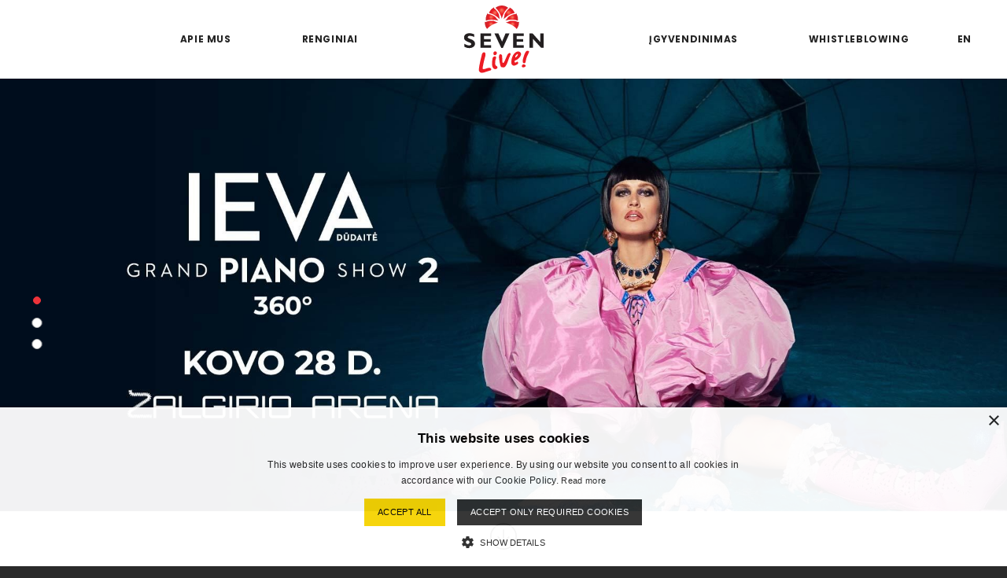

--- FILE ---
content_type: text/html; charset=UTF-8
request_url: http://sevenlive.lt/lt
body_size: 4021
content:
<!DOCTYPE html>
<html lang="en" charset="utf-8">
<head>
    <meta charset="UTF-8">
    <meta http-equiv="X-UA-Compatible" content="IE=edge">
    <meta name="viewport" content="width=device-width, initial-scale=1.0, minimum-scale=1.0, maximum-scale=1.0, shrink-to-fit=yes"/>
    <meta name="author" content="UAB NordCode"/>
    <meta name="description" content="„SEVEN Live“ užsiima nepamirštamų koncertų ir šou organizavimu."/>
    <meta name="_token" content="wRusDoYWYRNbv2fYzv1v5nw5QIocbRtmpVvAmlV2"/>
    <meta property="og:type" content="website"/>
<meta property="og:url" content="http://sevenlive.lt/lt"/>
<meta property="og:title" content="Renginių organizavimas | SEVEN Live"/>
<meta property="og:description" content="„SEVEN Live“ užsiima nepamirštamų koncertų ir šou organizavimu."/>
<meta property="og:image" content="http://sevenlive.lt/theme/img/fb.jpg"/>
<meta property="twitter:url" content="http://sevenlive.lt/lt"/>
<meta property="twitter:title" content="Renginių organizavimas | SEVEN Live"/>
<meta property="twitter:description" content="„SEVEN Live“ užsiima nepamirštamų koncertų ir šou organizavimu."/>
<meta property="twitter:image" content="http://sevenlive.lt/theme/img/fb.jpg"/>
    <!-- HTML5 shim and Respond.js IE8 support of HTML5 elements and media queries --><!--[if lt IE 9]>
    <script src="https://oss.maxcdn.com/html5shiv/3.7.2/html5shiv.min.js"></script>
    <script src="https://oss.maxcdn.com/respond/1.4.2/respond.min.js"></script><![endif]-->
    <script type="text/javascript">
        function onWindowLoad(func) {
            var oldonload = window.onload;
            if (typeof window.onload != 'function') window.onload = func;
            else
                window.onload = function() {
                    if (oldonload) oldonload();
                    func();
                }
        }
        var svgSpriteUrl = 'http://sevenlive.lt/theme/img/svg-sprite.svg';
    </script>
    <title>Renginių organizavimas | SEVEN Live</title>
    <link href='https://fonts.googleapis.com/css?family=Poppins:400,500,600,700' rel='stylesheet' type='text/css'>
    <link href='https://fonts.googleapis.com/css?family=Hind+Vadodara:400,500,600,700&subset=latin,latin-ext' rel='stylesheet' type='text/css'>
    <link rel="stylesheet" href="http://sevenlive.lt/css/public.css?v=1769907693">
    <link rel="apple-touch-icon" sizes="180x180" href="/theme/favicon/apple-touch-icon.png">
<link rel="icon" type="image/png" href="/theme/favicon/favicon-32x32.png" sizes="32x32">
<link rel="icon" type="image/png" href="/theme/favicon/favicon-16x16.png" sizes="16x16">
<link rel="manifest" href="/theme/favicon/manifest.json">
<link rel="mask-icon" href="/theme/favicon/safari-pinned-tab.svg" color="#5bbad5">
<link rel="shortcut icon" href="/theme/favicon/favicon.ico">
<meta name="msapplication-config" content="/theme/favicon/browserconfig.xml">
<meta name="theme-color" content="#ffffff"></head>
<body class="page-body cookies 
    ">
    <script>
    (function(i,s,o,g,r,a,m){i['GoogleAnalyticsObject']=r;i[r]=i[r]||function(){
        (i[r].q=i[r].q||[]).push(arguments)},i[r].l=1*new Date();a=s.createElement(o),
        m=s.getElementsByTagName(o)[0];a.async=1;a.src=g;m.parentNode.insertBefore(a,m)
    })(window,document,'script','https://www.google-analytics.com/analytics.js','ga');
    ga('create', 'UA-19323437-1', 'auto');
    ga('send', 'pageview');
</script>    <div id="is-mobile-width"></div>
    <div id="page-body-wrapper">
        <div id="page-body-wrapper-block">
            <script type="text/javascript" charset="UTF-8" src="//cdn.cookie-script.com/s/1e896d505c1bc085f46a916f2bed2c13.js"></script>

            <header id="main-header">
            <div id="mobile-menu">
            <div class="scroll-block">
                <div class="main-block">
                                            <a class="nav-item"  href="http://sevenlive.lt/lt/apie-mus">Apie mus</a>
                                            <a class="nav-item"  href="http://sevenlive.lt/lt/renginiai">Renginiai</a>
                                            <a class="nav-item"  href="http://sevenlive.lt/lt/igyvendinimas">Įgyvendinimas</a>
                                            <a class="nav-item" target=&quot;_blank&quot; href="https://trustline.integrityline.com/">Whistleblowing</a>
                                    </div>
                <div class="sub-block">
                    <a href="http://maps.google.com/?q=Ozo g. 14, LT-08200 Vilnius">Ozo g. 14, LT-08200 Vilnius</a>
                    <a href="tel: "> </a>
                    <a href="mailto:info@sevenlive.lt">info@sevenlive.lt</a>
                </div>
            </div>
        </div>

        <div id="header-menu">
                            <div id="mobile-menu-button">
                    <div class="mobile-menu-icon">
                        <span></span> <span></span> <span></span> <span></span>
                    </div>
                </div>
                <div id="main-menu" class="hide">
                    
                    <div class="nav-side left">
                                                                                    <a class="nav-item"  href="http://sevenlive.lt/lt/apie-mus">Apie mus</a>
                                                            <a class="nav-item"  href="http://sevenlive.lt/lt/renginiai">Renginiai</a>
                                                                        </div>

                    <div class="nav-logo">
                        <img src="http://sevenlive.lt/theme/img/logo.svg" alt="Logo"/>
                        <a href="http://sevenlive.lt/lt" alt="Renginių organizavimas | SEVEN Live" class="expand-absolute"></a>
                    </div>

                    <div class="nav-side right">
                                                                                    <a class="nav-item"  href="http://sevenlive.lt/lt/igyvendinimas">Įgyvendinimas</a>
                                                            <a class="nav-item" target=&quot;_blank&quot; href="https://trustline.integrityline.com/">Whistleblowing</a>
                                                                        </div>
                </div>
                <script>
                    onWindowLoad(function () {
                        if (typeof Template != "undefined") $(function () {
                            Template.initMenu();
                        })
                    });
                </script>
            
                            <div id="language-switcher">
                                                                                                                    <a class="language-item nav-item" href="/en">EN</a>
                                                            </div>
                    </div>
        </header>

    <div class="slider-loader ">
        <div class="loader">
    <div></div>
    <div></div>
    <div></div>
</div>        <div class="slider-wrap owl-carousel">
                            <div class="slider-item-content">
                                                        <div class="image-holder mobile background"
    >
    <img data-src="http://sevenlive.lt/website/images/Events/1536x1786_4.jpg" class="">
    <div class="loader">
    <div></div>
    <div></div>
    <div></div>
</div>            <div class="background-image" style="background-image: url('http://sevenlive.lt/website/images/Events/1536x1786_4.jpg');"></div>
    </div>
                        <div class="image-holder desktop background"
    >
    <img data-src="http://sevenlive.lt/website/images/Events/1920x1080_5.jpg" class="">
    <div class="loader">
    <div></div>
    <div></div>
    <div></div>
</div>            <div class="background-image" style="background-image: url('http://sevenlive.lt/website/images/Events/1920x1080_5.jpg');"></div>
    </div>
                    </div>
                    <div class="slider-item-content">
                                                        <div class="image-holder mobile background"
    >
    <img data-src="http://sevenlive.lt/website/images/Slider/1536x1786_4.jpg" class="">
    <div class="loader">
    <div></div>
    <div></div>
    <div></div>
</div>            <div class="background-image" style="background-image: url('http://sevenlive.lt/website/images/Slider/1536x1786_4.jpg');"></div>
    </div>
                        <div class="image-holder desktop background"
    >
    <img data-src="http://sevenlive.lt/website/images/Slider/54-1920x1080.jpg" class="">
    <div class="loader">
    <div></div>
    <div></div>
    <div></div>
</div>            <div class="background-image" style="background-image: url('http://sevenlive.lt/website/images/Slider/54-1920x1080.jpg');"></div>
    </div>
                    </div>
                    <div class="slider-item-content">
                                                        <div class="image-holder mobile background"
    >
    <img data-src="http://sevenlive.lt/website/images/Slider/48-1536x1786.jpg" class="">
    <div class="loader">
    <div></div>
    <div></div>
    <div></div>
</div>            <div class="background-image" style="background-image: url('http://sevenlive.lt/website/images/Slider/48-1536x1786.jpg');"></div>
    </div>
                        <div class="image-holder desktop background"
    >
    <img data-src="http://sevenlive.lt/website/images/Slider/48-1920x1080.jpg" class="">
    <div class="loader">
    <div></div>
    <div></div>
    <div></div>
</div>            <div class="background-image" style="background-image: url('http://sevenlive.lt/website/images/Slider/48-1920x1080.jpg');"></div>
    </div>
                    </div>
    
        </div>
                    <div class="news-widget-header alignv start scroll-to" data-selector=".news-widget">
                <div>
                    <div class="arrow">
                        <svg class="svg-sprite date">
                            <use xlink:href="http://sevenlive.lt/theme/img/svg-sprite.svg#svg-arrow-down"></use>
                        </svg>
                    </div>
                    <div class="title">Naujienos</div>
                </div>
            </div>
                <script>
            var _landingSlider = {};
            onWindowLoad(function () {
                if (typeof Slider != "undefined") $(function () {
                    _landingSlider = new Slider();
                })
            });
        </script>
    </div>

            <div id="page-body">
                    <div class="page-wrapper">
                    <div class="news-widget alignv center">
    <h2 class="page-header">Naujienos</h2>
    <div class="news-widget-grid grid center">
                    <div class="grid-item">
    <div class="grid-item-image">
                    <div class="image-holder  "
     
        style="width:280px; height: 185px;"
    >
    <img data-src="http://sevenlive.lt/website/images/News/small_Ieva_Dudaite_Monikos_Matildos_Andrulytes_nuotr._3.jpeg" class="">
    <div class="loader">
    <div></div>
    <div></div>
    <div></div>
</div>    </div>
            </div>
    <div class="grid-item-content">
        <h3 class="grid-item-title">Žiūrovus pakerėjusi Ievos Dūdaitės &scaron;ou programa grįžta finaliniam akordui</h3>
        <a class="grid-item-link" href="http://sevenlive.lt/lt/naujienos/902-ziurovus-pakerejusi-ievos-dudaites-sou-programa-grizta-finaliniam-akordui" 
            alt="Žiūrovus pakerėjusi Ievos Dūdaitės &scaron;ou programa grįžta finaliniam akordui">
            Skaityti
            <div class="arrow"></div>
        </a>
    </div>
    <a href="http://sevenlive.lt/lt/naujienos/902-ziurovus-pakerejusi-ievos-dudaites-sou-programa-grizta-finaliniam-akordui" class="expand-absolute"></a>
</div>                    <div class="grid-item">
    <div class="grid-item-image">
                    <div class="image-holder  "
     
        style="width:280px; height: 185px;"
    >
    <img data-src="http://sevenlive.lt/website/images/small_Lilas_ir_Innomine_AHOY_nuotr..jpeg" class="">
    <div class="loader">
    <div></div>
    <div></div>
    <div></div>
</div>    </div>
            </div>
    <div class="grid-item-content">
        <h3 class="grid-item-title">Naują albumą ruo&scaron;iantys &bdquo;Lilas ir Innomine&ldquo; pristato pirmąjį kūrinį</h3>
        <a class="grid-item-link" href="http://sevenlive.lt/lt/naujienos/899-nauja-albuma-ruosiantys-lilas-ir-innomine-pristato-pirmaji-kurini" 
            alt="Naują albumą ruo&scaron;iantys &bdquo;Lilas ir Innomine&ldquo; pristato pirmąjį kūrinį">
            Skaityti
            <div class="arrow"></div>
        </a>
    </div>
    <a href="http://sevenlive.lt/lt/naujienos/899-nauja-albuma-ruosiantys-lilas-ir-innomine-pristato-pirmaji-kurini" class="expand-absolute"></a>
</div>                    <div class="grid-item">
    <div class="grid-item-image">
                    <div class="image-holder  "
     
        style="width:280px; height: 185px;"
    >
    <img data-src="http://sevenlive.lt/website/images/Slider/small_Nespalvotas_albumas.jpg" class="">
    <div class="loader">
    <div></div>
    <div></div>
    <div></div>
</div>    </div>
            </div>
    <div class="grid-item-content">
        <h3 class="grid-item-title">&bdquo;Dinamika&ldquo; skelbia vienintelį vasaros &scaron;ou pajūryje: i&scaron;vyskite atkurtą 1998 m. albumo dizainą</h3>
        <a class="grid-item-link" href="http://sevenlive.lt/lt/naujienos/896-dinamika-skelbia-vieninteli-vasaros-sou-pajuryje-isvyskite-atkurta-1998-m-albumo-dizaina" 
            alt="&bdquo;Dinamika&ldquo; skelbia vienintelį vasaros &scaron;ou pajūryje: i&scaron;vyskite atkurtą 1998 m. albumo dizainą">
            Skaityti
            <div class="arrow"></div>
        </a>
    </div>
    <a href="http://sevenlive.lt/lt/naujienos/896-dinamika-skelbia-vieninteli-vasaros-sou-pajuryje-isvyskite-atkurta-1998-m-albumo-dizaina" class="expand-absolute"></a>
</div>                    <div class="grid-item">
    <div class="grid-item-image">
                    <div class="image-holder  "
     
        style="width:280px; height: 185px;"
    >
    <img data-src="http://sevenlive.lt/website/images/Slider/small_2025-04-10_Evgenya_Redko_Elle0607_copy.jpg" class="">
    <div class="loader">
    <div></div>
    <div></div>
    <div></div>
</div>    </div>
            </div>
    <div class="grid-item-content">
        <h3 class="grid-item-title">Evgenya Redko kviečia į vienintelį vasaros koncertą &ndash; kosminės kelionės tęsinį Palangoje</h3>
        <a class="grid-item-link" href="http://sevenlive.lt/lt/naujienos/893-evgenya-redko-kviecia-i-vieninteli-vasaros-koncerta-kosmines-keliones-tesini-palangoje" 
            alt="Evgenya Redko kviečia į vienintelį vasaros koncertą &ndash; kosminės kelionės tęsinį Palangoje">
            Skaityti
            <div class="arrow"></div>
        </a>
    </div>
    <a href="http://sevenlive.lt/lt/naujienos/893-evgenya-redko-kviecia-i-vieninteli-vasaros-koncerta-kosmines-keliones-tesini-palangoje" class="expand-absolute"></a>
</div>            </div>

            <a href="lt/naujienos" class="button center">Visos naujienos</a>
    </div>
            </div>
            </div>

            <footer class="page-footer"><div class="footer-wrap">
    <div class="footer-block logo">
        <div class="footer-logo">
            <img src="http://sevenlive.lt/theme/img/logo_footer.svg" alt="Footer logo"/>
        </div>
        <div class="footer-copy">@ 2016 UAB &quot;SEVEN Live&quot;</div>
    </div>
    <div class="footer-block">
        <span>Ozo g. 14, LT-08200 Vilnius</span>
    </div>
    <div class="footer-block">
        <a href="http://sevenlive.lt/lt/privatumo-politika">Privatumo politika</a>
    </div>
    <div class="footer-block">
        <a href="mailto:info@sevenlive.lt">info@sevenlive.lt</a>
    </div>
</div></footer>
        </div>
    </div>
    <div id="gallery-popup">
    <div id="gallery-popup-block" class="show-all-images">
        <div class="close">
            <div></div>
        </div>
        <div class="popup-info">
            <div class="title"></div>
            <div class="thumbs-list"></div>
        </div>
        <div class="images-content"></div>
        <div class="status-block">
            <span class="current"></span>/<span class="total"></span>
        </div>
    </div>
    <div class="show-all-images"></div>
</div>    <div id="event-show-popup">
    <div id="event-show-popup-block">
        <div class="event-show-popup-block">
            <div class="close">
                <div class="icon"></div>
            </div>
            <div class="popup-info">
                <div class="popup-event-wrapper">
                    <div class="popup-event-image-wrapper"></div>
                    <div class="popup-event-info-wrapper">
                        <div class="popup-event-info-name-wrapper">
                            <div class="popup-event-info-name"></div>
                            <div class="popup-event-info-title"></div>
                        </div>
                        <div class="popup-event-info-gallery-wrapper"></div>
                    </div>
                </div>
                <div class="popup-event-shows-list-wrapper">
                    <div class="popup-event-shows-list"></div>
                </div>
            </div>
        </div>
    </div>
</div>    <script src="http://sevenlive.lt/theme/js/lib/vanilla-lazyload.min.js?v=1769907693"></script>
    <script src="http://sevenlive.lt/theme/js/lib/jquery-3.1.0.min.js?v=1769907693"></script>
    <script src="http://sevenlive.lt/theme/js/lib/svg4everybody.min.js?v=1769907693"></script>
    <script src="http://sevenlive.lt/theme/js/lib/owl.carousel.min.js?v=1769907693"></script>
    <script src="http://sevenlive.lt/theme/js/functions.js?v=1769907693"></script>
    <script src="http://sevenlive.lt/theme/js/slider.js?v=1769907693"></script>
    <script src="http://sevenlive.lt/theme/js/template.js?v=1769907693"></script>
</body>
</html>

--- FILE ---
content_type: text/css
request_url: http://sevenlive.lt/css/public.css?v=1769907693
body_size: 120830
content:
/*! normalize.css v3.0.1 | MIT License | git.io/normalize */
html {
  font-family: sans-serif;
  -ms-text-size-adjust: 100%;
  -webkit-text-size-adjust: 100%;
  min-height: 100%;
}
body {
  margin: 0;
}
h1,
h2,
h3,
h4,
h5,
h6 {
  margin: 0;
  padding: 0;
}
article,
aside,
details,
figcaption,
figure,
footer,
header,
hgroup,
main,
nav,
section,
summary {
  display: block;
}
audio,
canvas,
progress,
video {
  display: inline-block;
  vertical-align: baseline;
}
audio:not([controls]) {
  display: none;
  height: 0;
}
[hidden],
template {
  display: none;
}
a {
  background: transparent;
}
a:active,
a:hover {
  outline: 0;
}
abbr[title] {
  border-bottom: 1px dotted;
}
b,
strong {
  font-weight: bold;
}
dfn {
  font-style: italic;
}
mark {
  background: #ff0;
  color: #000;
}
small {
  font-size: 80%;
}
sub,
sup {
  font-size: 75%;
  line-height: 0;
  position: relative;
  vertical-align: baseline;
}
sup {
  top: -0.5em;
}
sub {
  bottom: -0.25em;
}
img,
iframe {
  border: 0;
}
figure {
  margin: 1em 40px;
}
hr {
  -webkit-box-sizing: content-box;
          box-sizing: content-box;
  height: 1px;
  background: #adadad;
  border: none;
}
pre {
  overflow: auto;
}
code,
kbd,
pre,
samp {
  font-family: monospace, monospace;
  font-size: 1em;
}
button,
input,
optgroup,
select,
textarea {
  color: inherit;
  font: inherit;
  margin: 0;
  outline: none;
  border: 1px solid #cbcbcb;
  color: #808080;
  background-color: transparent;
  padding: 0 2px;
  font-size: 14px;
}
button.full,
input.full,
optgroup.full,
select.full,
textarea.full {
  width: 100%;
}
button {
  overflow: visible;
}
button,
select {
  text-transform: none;
}
button,
html input[type="button"] {
  -webkit-appearance: button;
  cursor: pointer;
}
button[disabled],
html input[disabled] {
  cursor: default;
}
button input::-moz-focus-inner {
  border: 0;
  padding: 0;
}
input {
  line-height: normal;
  border: 0 none;
  border-bottom: 1px solid #cbcbcb;
  color: #808080;
  background-color: transparent;
  padding: 0 2px;
  font-size: 14px;
}
input[type="reset"],
input[type="submit"] {
  -webkit-appearance: button;
  cursor: pointer;
}
input[type="checkbox"],
input[type="radio"] {
  -webkit-box-sizing: border-box;
          box-sizing: border-box;
  padding: 0;
}
input[type="number"]::-webkit-inner-spin-button,
input[type="number"]::-webkit-outer-spin-button {
  height: auto;
}
input[type="search"] {
  -webkit-appearance: textfield;
  -webkit-box-sizing: content-box;
  box-sizing: content-box;
}
input[type="search"]::-webkit-search-cancel-button,
input[type="search"]::-webkit-search-decoration {
  -webkit-appearance: none;
}
input.full {
  width: 100%;
}
select {
  line-height: normal;
  border: 0 none;
  border-bottom: 1px solid #cbcbcb;
  color: #808080;
  background-color: transparent;
  padding: 0 2px;
  font-size: 14px;
}
select.full {
  width: 100%;
}
fieldset {
  border: 1px solid #c0c0c0;
  margin: 0 2px;
  padding: 0.35em 0.625em 0.75em;
}
legend {
  border: 0;
  padding: 0;
}
textarea {
  overflow: auto;
}
optgroup {
  font-weight: bold;
}
table {
  border-collapse: collapse;
  border-spacing: 0;
}
td,
th {
  padding: 0;
}
.clearfix:before,
.clearfix:after {
  content: "";
  display: table;
}
.clearfix:after {
  clear: both;
}
.clearfix {
  zoom: 1;
  /* ie 6/7 */
}
/* COLOR PALLET */
/***************/
/* FONTS */
.normal {
  font-weight: 400;
}
.medium {
  font-weight: 500;
}
.semibold {
  font-weight: 600;
}
.bold {
  font-weight: 700;
}
.poppins {
  font-family: 'Poppins', sans-serif;
}
html {
  background-color: #2a2a2a;
  overflow-y: scroll;
}
html.popup-opened {
  overflow-y: auto;
}
html.popup-opened.event-popup-opened {
  overflow-y: scroll;
}
body {
  font-weight: 400;
  font-family: 'Hind Vadodara', sans-serif;
  color: #262626;
  text-shadow: rgba(0, 0, 0, 0.01) 0 0 1px;
  -webkit-font-smoothing: antialiased;
  -moz-osx-font-smoothing: grayscale;
  text-rendering: optimizeLegibility;
  -webkit-transition: none !important;
  -o-transition: none !important;
  transition: none !important;
  background-color: #f7f7f7;
}
body .page-layout {
  overflow: hidden;
  background: #f7f7f7;
}
body.dark {
  background-color: #262626;
}
body.dark .page-layout {
  background: #262626;
}
#page-body,
#page-body-wrapper,
#page-body-wrapper-block {
  -webkit-transition: none;
  -o-transition: none;
  transition: none;
}
#page-body-wrapper {
  overflow: hidden;
}
#is-mobile-width {
  display: none;
}
@media only screen and only screen and (max-width: 1023px) {
  #is-mobile-width {
    display: block;
  }
}
/***************/
/* STATIC SIZES */
/***************/
/* BREAKPOINTS */
/***************/
/* TRANSITIONS */
header {
  -webkit-transform: translate3d(0, 0, 0);
          transform: translate3d(0, 0, 0);
}
*,
*:after,
*:before {
  -webkit-box-sizing: border-box;
          box-sizing: border-box;
  -webkit-backface-visibility: hidden;
  -webkit-tap-highlight-color: none;
}
* {
  -webkit-touch-callout: none;
  /* prevent callout to copy image, etc when tap to hold */
  -webkit-text-size-adjust: none;
  /* prevent webkit from resizing text to fit */
  -webkit-tap-highlight-color: rgba(255, 255, 255, 0.5);
  /* prevent tap highlight color / shadow */
}
/******************/
/* HELPER CLASSES */
.expand {
  width: 100%;
  height: 100%;
}
.expand-absolute {
  width: 100%;
  height: 100%;
  position: absolute;
  top: 0;
  left: 0;
}
.center-relative {
  position: relative;
  top: 50%;
  left: 50%;
  -webkit-transform: translateX(-50%) translateY(-50%);
      -ms-transform: translateX(-50%) translateY(-50%);
       -o-transform: translateX(-50%) translateY(-50%);
          transform: translateX(-50%) translateY(-50%);
}
.center-relative-h {
  position: relative;
  left: 50%;
  -webkit-transform: translateX(-50%);
      -ms-transform: translateX(-50%);
       -o-transform: translateX(-50%);
          transform: translateX(-50%);
}
.center-relative-v {
  position: relative;
  top: 50%;
  -webkit-transform: translateY(-50%);
      -ms-transform: translateY(-50%);
       -o-transform: translateY(-50%);
          transform: translateY(-50%);
}
.center-absolute {
  position: absolute;
  top: 50%;
  left: 50%;
  -webkit-transform: translateX(-50%) translateY(-50%);
      -ms-transform: translateX(-50%) translateY(-50%);
       -o-transform: translateX(-50%) translateY(-50%);
          transform: translateX(-50%) translateY(-50%);
}
.center-absolute-h {
  position: absolute;
  left: 50%;
  -webkit-transform: translateX(-50%);
      -ms-transform: translateX(-50%);
       -o-transform: translateX(-50%);
          transform: translateX(-50%);
}
.center-absolute-v {
  position: absolute;
  top: 50%;
  -webkit-transform: translateY(-50%);
      -ms-transform: translateY(-50%);
       -o-transform: translateY(-50%);
          transform: translateY(-50%);
}
.align {
  /* autoprefixer: off */
  display: -webkit-box;
  /* OLD - iOS 6-, Safari 3.1-6 */
  display: -moz-box;
  /* OLD - Firefox 19- (buggy but mostly works) */
  display: -ms-flexbox;
  /* TWEENER - IE 10 */
  display: -webkit-flex;
  /* NEW - Chrome */
  display: flex;
  /* autoprefixer: on */
  flex-direction: column;
  flex-wrap: wrap;
}
.alignv {
  /* autoprefixer: off */
  display: -webkit-box;
  /* OLD - iOS 6-, Safari 3.1-6 */
  display: -moz-box;
  /* OLD - Firefox 19- (buggy but mostly works) */
  display: -ms-flexbox;
  /* TWEENER - IE 10 */
  display: -webkit-flex;
  /* NEW - Chrome */
  display: flex;
  /* autoprefixer: on */
  flex-wrap: wrap;
  flex-direction: column;
}
.alignh {
  /* autoprefixer: off */
  display: -webkit-box;
  /* OLD - iOS 6-, Safari 3.1-6 */
  display: -moz-box;
  /* OLD - Firefox 19- (buggy but mostly works) */
  display: -ms-flexbox;
  /* TWEENER - IE 10 */
  display: -webkit-flex;
  /* NEW - Chrome */
  display: flex;
  /* autoprefixer: on */
  flex-direction: column;
  flex-wrap: wrap;
  flex-direction: row;
}
.start {
  -webkit-box-pack: start;
  -webkit-justify-content: flex-start;
      -ms-flex-pack: start;
          justify-content: flex-start;
}
.center {
  -webkit-box-pack: center;
  -webkit-justify-content: center;
      -ms-flex-pack: center;
          justify-content: center;
}
.end {
  -webkit-box-pack: end;
  -webkit-justify-content: flex-end;
      -ms-flex-pack: end;
          justify-content: flex-end;
}
.between {
  -webkit-box-pack: justify;
  -webkit-justify-content: space-between;
      -ms-flex-pack: justify;
          justify-content: space-between;
}
.around {
  -webkit-justify-content: space-around;
      -ms-flex-pack: distribute;
          justify-content: space-around;
}
.nowrap {
  -webkit-flex-wrap: nowrap;
      -ms-flex-wrap: nowrap;
          flex-wrap: nowrap;
}
@-webkit-keyframes ball-scale-multiple {
  0% {
    opacity: 0;
    -webkit-transform: scale(0);
    transform: scale(0);
  }
  5% {
    opacity: .75;
  }
  100% {
    opacity: 0;
    -webkit-transform: scale(1);
    transform: scale(1);
  }
}
@-o-keyframes ball-scale-multiple {
  0% {
    opacity: 0;
    -o-transform: scale(0);
    transform: scale(0);
  }
  5% {
    opacity: .75;
  }
  100% {
    opacity: 0;
    -o-transform: scale(1);
    transform: scale(1);
  }
}
@keyframes ball-scale-multiple {
  0% {
    opacity: 0;
    -webkit-transform: scale(0);
    -o-transform: scale(0);
    transform: scale(0);
  }
  5% {
    opacity: .75;
  }
  100% {
    opacity: 0;
    -webkit-transform: scale(1);
    -o-transform: scale(1);
    transform: scale(1);
  }
}
img:not([src]) {
  visibility: hidden;
}
@-moz-document url-prefix() {
  img:-moz-loading {
    visibility: hidden;
  }
}
.image-holder {
  position: relative;
  display: block;
  max-width: 100%;
  height: 100%;
}
.image-holder .loader {
  width: 100%;
  height: 100%;
  top: 0;
  left: 0;
  position: absolute;
  top: 50%;
  left: 50%;
  -webkit-transform: translateX(-50%) translateY(-50%);
      -ms-transform: translateX(-50%) translateY(-50%);
       -o-transform: translateX(-50%) translateY(-50%);
          transform: translateX(-50%) translateY(-50%);
  display: block;
  font-size: 0;
  color: #333;
  width: 64px;
  height: 64px;
  -webkit-box-sizing: border-box;
  box-sizing: border-box;
  will-change: opacity, transform;
  opacity: 1;
}
.image-holder .loader > div {
  position: relative;
  -webkit-box-sizing: border-box;
  box-sizing: border-box;
  display: inline-block;
  float: none;
  background-color: #e2000c;
  border: 0 solid #e2000c;
  position: absolute;
  top: 0;
  left: 0;
  width: 64px;
  height: 64px;
  border-radius: 100%;
  opacity: 0;
  -webkit-animation: ball-scale-multiple 1s 0s linear infinite;
  -o-animation: ball-scale-multiple 1s 0s linear infinite;
  animation: ball-scale-multiple 1s 0s linear infinite;
}
.image-holder .loader > div:nth-child(2) {
  -webkit-animation-delay: .2s;
  -o-animation-delay: .2s;
  animation-delay: .2s;
}
.image-holder .loader > div:nth-child(3) {
  -webkit-animation-delay: .4s;
  -o-animation-delay: .4s;
  animation-delay: .4s;
}
.image-holder img {
  width: 100%;
  height: 100%;
  position: absolute;
  top: 0;
  left: 0;
  opacity: 0;
}
.image-holder img.loaded {
  opacity: 1;
}
.image-holder img.loaded + .loader {
  display: none;
}
.image-holder img.loading + .loader {
  display: block;
}
.image-holder.svg {
  display: -webkit-box;
  display: -webkit-flex;
  display: -ms-flexbox;
  display: flex;
  -webkit-box-align: center;
  -webkit-align-items: center;
      -ms-flex-align: center;
          align-items: center;
  height: 70px;
  margin: 15px;
}
.image-holder.svg img {
  position: relative;
  width: auto;
  height: auto;
  top: auto;
  left: auto;
}
.image-holder.background {
  position: absolute;
  top: 0;
  left: 0;
  width: 100%!important;
  height: 100% !important;
  -webkit-transform: none;
      -ms-transform: none;
       -o-transform: none;
          transform: none;
  background-color: #f7f7f7;
}
.image-holder.background img {
  position: fixed;
  visibility: hidden;
  opacity: 0;
  min-width: 0;
  min-height: 0;
  width: 0;
  height: 0;
}
.image-holder.background img.loaded ~ .background-image {
  visibility: visible;
  opacity: 1;
}
.image-holder.background .background-image {
  display: block;
  content: '';
  position: absolute;
  top: 0;
  left: 0;
  width: 100%;
  height: 100%;
  -webkit-background-size: cover;
          background-size: cover;
  background-repeat: no-repeat;
  background-position: center;
  visibility: hidden;
  opacity: 0;
}
.scroll-to {
  cursor: pointer;
}
.grid {
  /* autoprefixer: off */
  display: -webkit-box;
  /* OLD - iOS 6-, Safari 3.1-6 */
  display: -moz-box;
  /* OLD - Firefox 19- (buggy but mostly works) */
  display: -ms-flexbox;
  /* TWEENER - IE 10 */
  display: -webkit-flex;
  /* NEW - Chrome */
  display: flex;
  /* autoprefixer: on */
  flex-direction: column;
  flex-wrap: wrap;
  flex-direction: row;
  justify-content: flex-start;
  max-width: 1170px;
  margin: 0 auto;
  padding-left: 5px;
  padding-right: 5px;
}
.grid.center {
  -webkit-box-pack: center;
  -webkit-justify-content: center;
      -ms-flex-pack: center;
          justify-content: center;
}
.grid .grid-item {
  width: 280px;
  margin: 5px 5px 15px 5px;
  position: relative;
}
.grid .grid-item.empty {
  padding: 0;
  margin: 0;
  height: 0;
}
.grid .grid-item:hover .grid-item-link .arrow {
  -webkit-transform: translateX(30px);
      -ms-transform: translateX(30px);
       -o-transform: translateX(30px);
          transform: translateX(30px);
}
.grid .grid-item .grid-item-content .grid-item-title {
  font-weight: 600;
  color: #262626;
  font-size: 20px;
  line-height: 1.2em;
  margin-bottom: 10px;
  letter-spacing: 0;
  overflow: hidden;
  max-height: 48px;
}
.grid .grid-item .grid-item-content .grid-item-description {
  font-size: 16px;
  line-height: 1.4em;
  height: 66px;
  overflow: hidden;
}
.grid-item-link {
  font-weight: 600;
  text-decoration: none;
  color: #ed333a;
  font-size: 14px;
  letter-spacing: 0;
  position: relative;
  display: inline-block;
}
.grid-item-link:hover .arrow {
  -webkit-transform: translateX(30px);
      -ms-transform: translateX(30px);
       -o-transform: translateX(30px);
          transform: translateX(30px);
}
.grid-item-link .arrow {
  position: absolute;
  height: 10px;
  width: 10px;
  top: 7px;
  right: 0;
  -webkit-transform: translateX(15px);
      -ms-transform: translateX(15px);
       -o-transform: translateX(15px);
          transform: translateX(15px);
  will-change: transform;
  -webkit-transition: all 0.375s cubic-bezier(0.55, 0, 0.1, 1);
  -o-transition: all 0.375s cubic-bezier(0.55, 0, 0.1, 1);
  transition: all 0.375s cubic-bezier(0.55, 0, 0.1, 1);
}
.grid-item-link .arrow:before,
.grid-item-link .arrow:after {
  content: "";
  position: absolute;
  right: 0;
  width: 1px;
  height: 6px;
  background: #ed333a;
}
.grid-item-link .arrow:after {
  top: 0px;
  -webkit-transform: rotate(-45deg);
      -ms-transform: rotate(-45deg);
       -o-transform: rotate(-45deg);
          transform: rotate(-45deg);
}
.grid-item-link .arrow:before {
  bottom: 0px;
  -webkit-transform: rotate(45deg);
      -ms-transform: rotate(45deg);
       -o-transform: rotate(45deg);
          transform: rotate(45deg);
}
.page-header {
  font-weight: 700;
  color: #e0e0e0;
  font-size: 74px;
  line-height: 1.2em;
  text-align: center;
  max-width: 100vw;
  overflow: hidden;
  margin-bottom: 60px;
  margin-top: 40px;
}
@media only screen and (max-width: 767px) {
  .page-header {
    font-size: 50px;
    margin-top: 20px;
    margin-bottom: 20px;
  }
}
body.dark .page-header {
  color: #404040;
}
body.dark .image-holder.background {
  background-color: #2e2e2e;
}
.button {
  font-family: 'Poppins', sans-serif;
  font-weight: 600;
  display: inline-block;
  text-decoration: none;
  text-transform: uppercase;
  font-size: 12px;
  color: #FFFFFF;
  background: #ed333a;
  padding: 8px 20px;
  -webkit-align-self: center;
      -ms-flex-item-align: center;
          align-self: center;
  -webkit-transition: all 0.375s cubic-bezier(0.55, 0, 0.1, 1);
  -o-transition: all 0.375s cubic-bezier(0.55, 0, 0.1, 1);
  transition: all 0.375s cubic-bezier(0.55, 0, 0.1, 1);
}
.button:hover {
  background: #2a2a2a;
}
.no-scroll {
  height: 100%;
}
.no-scroll body {
  position: relative;
  height: 100%;
  min-height: 100%;
}
.no-scroll body:before {
  content: '';
  position: fixed;
  width: 100%;
  height: 100%;
  background-color: #f7f7f7;
}
.no-scroll #page-body-wrapper {
  position: fixed;
  height: 100%;
  overflow: hidden;
  width: 100%;
}
a {
  color: #262626;
  text-decoration: none;
  cursor: pointer;
}
.map-wrapper {
  width: 1150px;
  height: 510px;
  margin: 0 auto;
  margin-top: 40px;
  margin-bottom: 80px;
}
@media only screen and (max-width: 1199px) {
  .map-wrapper {
    width: 100%;
    height: 70vh;
  }
}
/******************/
/*** Pagniation ***/
.pagination-wrap {
  display: -webkit-box;
  display: -webkit-flex;
  display: -ms-flexbox;
  display: flex;
  -webkit-box-pack: center;
  -webkit-justify-content: center;
      -ms-flex-pack: center;
          justify-content: center;
  font-size: 14px;
  margin: 20px auto;
}
.pagination-wrap ul {
  margin: 0;
  padding: 0;
}
.pagination-wrap ul li {
  display: block;
}
.pagination-wrap ul li span,
.pagination-wrap ul li a {
  display: block;
  text-align: center;
  min-width: 36px;
}
.pagination-wrap .pages ul.pagination {
  display: -webkit-box;
  display: -webkit-flex;
  display: -ms-flexbox;
  display: flex;
  -webkit-flex-wrap: wrap;
      -ms-flex-wrap: wrap;
          flex-wrap: wrap;
  -webkit-box-pack: center;
  -webkit-justify-content: center;
      -ms-flex-pack: center;
          justify-content: center;
}
.pagination-wrap .pages ul.pagination li {
  border-top: 1px solid #b2b2b2;
}
.pagination-wrap .pages ul.pagination li a {
  color: #b2b2b2;
  padding: 8px;
  text-decoration: none;
}
.pagination-wrap .pages ul.pagination li:hover,
.pagination-wrap .pages ul.pagination li.active {
  border-top: 1px solid #262626;
}
.pagination-wrap .pages ul.pagination li:hover a,
.pagination-wrap .pages ul.pagination li.active a {
  color: #262626;
}
.pagination-wrap .pages ul.pagination li:hover span,
.pagination-wrap .pages ul.pagination li.active span {
  padding: 8px;
  color: #262626;
}
.pagination-wrap .prev,
.pagination-wrap .next {
  display: -webkit-box;
  display: -webkit-flex;
  display: -ms-flexbox;
  display: flex;
}
.pagination-wrap .prev ul,
.pagination-wrap .next ul {
  display: -webkit-box;
  display: -webkit-flex;
  display: -ms-flexbox;
  display: flex;
}
.pagination-wrap .prev ul li,
.pagination-wrap .next ul li {
  display: -webkit-box;
  display: -webkit-flex;
  display: -ms-flexbox;
  display: flex;
  border-top: 1px solid #b2b2b2;
}
.pagination-wrap .prev ul li.disabled,
.pagination-wrap .next ul li.disabled {
  cursor: not-allowed;
}
.pagination-wrap .prev ul li span,
.pagination-wrap .next ul li span,
.pagination-wrap .prev ul li a,
.pagination-wrap .next ul li a {
  position: relative;
}
.pagination-wrap .prev ul li .arrow-left,
.pagination-wrap .next ul li .arrow-left,
.pagination-wrap .prev ul li .arrow-right,
.pagination-wrap .next ul li .arrow-right {
  position: absolute;
  width: 6px;
  height: 10px;
  min-width: auto;
  top: 50%;
  left: 50%;
  margin: -5px auto auto -3px;
}
.pagination-wrap .prev ul li .arrow-left:before,
.pagination-wrap .next ul li .arrow-left:before,
.pagination-wrap .prev ul li .arrow-right:before,
.pagination-wrap .next ul li .arrow-right:before,
.pagination-wrap .prev ul li .arrow-left:after,
.pagination-wrap .next ul li .arrow-left:after,
.pagination-wrap .prev ul li .arrow-right:after,
.pagination-wrap .next ul li .arrow-right:after {
  content: "";
  position: absolute;
  right: 0;
  width: 1px;
  min-width: auto;
  height: 6px;
  background: #b2b2b2;
}
.pagination-wrap .prev ul li .arrow-left:before,
.pagination-wrap .next ul li .arrow-left:before {
  -webkit-transform: rotate(45deg);
      -ms-transform: rotate(45deg);
       -o-transform: rotate(45deg);
          transform: rotate(45deg);
  top: 0;
  left: 0;
}
.pagination-wrap .prev ul li .arrow-left:after,
.pagination-wrap .next ul li .arrow-left:after {
  -webkit-transform: rotate(-45deg);
      -ms-transform: rotate(-45deg);
       -o-transform: rotate(-45deg);
          transform: rotate(-45deg);
  bottom: 0;
  left: 0;
}
.pagination-wrap .prev ul li .arrow-right:before,
.pagination-wrap .next ul li .arrow-right:before {
  -webkit-transform: rotate(-45deg);
      -ms-transform: rotate(-45deg);
       -o-transform: rotate(-45deg);
          transform: rotate(-45deg);
  top: 0;
  right: 0;
}
.pagination-wrap .prev ul li .arrow-right:after,
.pagination-wrap .next ul li .arrow-right:after {
  -webkit-transform: rotate(45deg);
      -ms-transform: rotate(45deg);
       -o-transform: rotate(45deg);
          transform: rotate(45deg);
  bottom: 0;
  right: 0;
}
.pagination-wrap .prev ul li:hover,
.pagination-wrap .next ul li:hover {
  border-top: 1px solid #262626;
}
.pagination-wrap .prev ul li:hover a,
.pagination-wrap .next ul li:hover a {
  color: #262626;
}
body.dark .pagination-wrap .pages ul.pagination li {
  border-top: 1px solid #666666;
}
body.dark .pagination-wrap .pages ul.pagination li a {
  color: #666666;
  padding: 8px;
  text-decoration: none;
}
body.dark .pagination-wrap .pages ul.pagination li:hover,
body.dark .pagination-wrap .pages ul.pagination li.active {
  border-top: 1px solid #bfbfbf;
}
body.dark .pagination-wrap .pages ul.pagination li:hover a,
body.dark .pagination-wrap .pages ul.pagination li.active a {
  color: #bfbfbf;
}
body.dark .pagination-wrap .pages ul.pagination li:hover span,
body.dark .pagination-wrap .pages ul.pagination li.active span {
  color: #bfbfbf;
}
body.dark .pagination-wrap .prev ul li,
body.dark .pagination-wrap .next ul li {
  border-top: 1px solid #666666;
}
body.dark .pagination-wrap .prev ul li .arrow-left:before,
body.dark .pagination-wrap .next ul li .arrow-left:before,
body.dark .pagination-wrap .prev ul li .arrow-right:before,
body.dark .pagination-wrap .next ul li .arrow-right:before,
body.dark .pagination-wrap .prev ul li .arrow-left:after,
body.dark .pagination-wrap .next ul li .arrow-left:after,
body.dark .pagination-wrap .prev ul li .arrow-right:after,
body.dark .pagination-wrap .next ul li .arrow-right:after {
  background: #666666;
}
body.dark .pagination-wrap .prev ul li:hover,
body.dark .pagination-wrap .next ul li:hover {
  border-top: 1px solid #bfbfbf;
}
body.dark .pagination-wrap .prev ul li:hover a,
body.dark .pagination-wrap .next ul li:hover a {
  color: #bfbfbf;
}
body.dark .pagination-wrap .prev ul li:hover .arrow-left:before,
body.dark .pagination-wrap .next ul li:hover .arrow-left:before,
body.dark .pagination-wrap .prev ul li:hover .arrow-right:before,
body.dark .pagination-wrap .next ul li:hover .arrow-right:before,
body.dark .pagination-wrap .prev ul li:hover .arrow-left:after,
body.dark .pagination-wrap .next ul li:hover .arrow-left:after,
body.dark .pagination-wrap .prev ul li:hover .arrow-right:after,
body.dark .pagination-wrap .next ul li:hover .arrow-right:after {
  background: #bfbfbf;
}
body.dark .pagination-wrap .prev ul li.disabled,
body.dark .pagination-wrap .next ul li.disabled,
body.dark .pagination-wrap .prev ul li.disabled:hover,
body.dark .pagination-wrap .next ul li.disabled:hover {
  border-top: 1px solid #666666;
}
body.dark .pagination-wrap .prev ul li.disabled .arrow-left:before,
body.dark .pagination-wrap .next ul li.disabled .arrow-left:before,
body.dark .pagination-wrap .prev ul li.disabled:hover .arrow-left:before,
body.dark .pagination-wrap .next ul li.disabled:hover .arrow-left:before,
body.dark .pagination-wrap .prev ul li.disabled .arrow-right:before,
body.dark .pagination-wrap .next ul li.disabled .arrow-right:before,
body.dark .pagination-wrap .prev ul li.disabled:hover .arrow-right:before,
body.dark .pagination-wrap .next ul li.disabled:hover .arrow-right:before,
body.dark .pagination-wrap .prev ul li.disabled .arrow-left:after,
body.dark .pagination-wrap .next ul li.disabled .arrow-left:after,
body.dark .pagination-wrap .prev ul li.disabled:hover .arrow-left:after,
body.dark .pagination-wrap .next ul li.disabled:hover .arrow-left:after,
body.dark .pagination-wrap .prev ul li.disabled .arrow-right:after,
body.dark .pagination-wrap .next ul li.disabled .arrow-right:after,
body.dark .pagination-wrap .prev ul li.disabled:hover .arrow-right:after,
body.dark .pagination-wrap .next ul li.disabled:hover .arrow-right:after {
  background: #666666;
}
.cookie-wrap {
  /* autoprefixer: off */
  display: -webkit-box;
  /* OLD - iOS 6-, Safari 3.1-6 */
  display: -moz-box;
  /* OLD - Firefox 19- (buggy but mostly works) */
  display: -ms-flexbox;
  /* TWEENER - IE 10 */
  display: -webkit-flex;
  /* NEW - Chrome */
  display: flex;
  /* autoprefixer: on */
  flex-direction: column;
  flex-wrap: wrap;
  flex-direction: row;
  font-weight: 500;
  justify-content: space-between;
  display: none;
  background: #2a2a2a;
  color: #b2b2b2;
  font-size: 18px;
  padding: 20px 20px 22px 20px;
  position: fixed;
  z-index: 10;
  left: 0;
  top: 0;
  width: 100%;
}
.cookie-wrap .grid {
  width: 100%;
  -webkit-box-align: center;
  -webkit-align-items: center;
      -ms-flex-align: center;
              -ms-grid-row-align: center;
          align-items: center;
  -webkit-box-pack: justify;
  -webkit-justify-content: space-between;
      -ms-flex-pack: justify;
          justify-content: space-between;
  -webkit-flex-wrap: nowrap;
      -ms-flex-wrap: nowrap;
          flex-wrap: nowrap;
  -webkit-box-orient: horizontal;
  -webkit-box-direction: normal;
  -webkit-flex-direction: row;
      -ms-flex-direction: row;
          flex-direction: row;
}
.cookie-wrap .accept-cookies:hover {
  background: #666666;
}
.cookie-wrap .text-block {
  max-width: 80%;
  font-size: 16px;
}
.cookie-wrap .text-block a {
  font-size: 18px;
}
.cookie-wrap .text-block a .arrow {
  top: 10px;
}
.cookie-wrap .button {
  display: block;
}
@media only screen and (max-width: 1023px) {
  .cookie-wrap {
    position: fixed;
    width: 100%;
    top: 0;
    left: 0;
    z-index: 3;
    height: auto;
    padding: 10px 15px;
    min-height: 80px;
  }
}
@media only screen and (max-width: 520px) {
  .cookie-wrap {
    -webkit-flex-wrap: wrap;
        -ms-flex-wrap: wrap;
            flex-wrap: wrap;
  }
  .cookie-wrap .text-block {
    max-width: none;
  }
  .cookie-wrap .button {
    margin: 10px auto 10px 0;
  }
}
.preview-page {
  padding: 10px;
  text-align: center;
  background-color: #ff0000;
  color: #ffffff;
  margin-bottom: 10px;
}
/* 
 *  Owl Carousel - Animate Plugin
 */
.owl-carousel .animated {
  -webkit-animation-duration: 1000ms;
  -o-animation-duration: 1000ms;
     animation-duration: 1000ms;
  -webkit-animation-fill-mode: both;
  -o-animation-fill-mode: both;
     animation-fill-mode: both;
}
.owl-carousel .owl-animated-in {
  z-index: 0;
}
.owl-carousel .owl-animated-out {
  z-index: 1;
}
.owl-carousel .fadeOut {
  -webkit-animation-name: fadeOut;
  -o-animation-name: fadeOut;
     animation-name: fadeOut;
}
@-webkit-keyframes fadeOut {
  0% {
    opacity: 1;
  }
  100% {
    opacity: 0;
  }
}
@-o-keyframes fadeOut {
  0% {
    opacity: 1;
  }
  100% {
    opacity: 0;
  }
}
@keyframes fadeOut {
  0% {
    opacity: 1;
  }
  100% {
    opacity: 0;
  }
}
/* 
 * 	Owl Carousel - Auto Height Plugin
 */
.owl-height {
  -webkit-transition: height 500ms ease-in-out;
  -o-transition: height 500ms ease-in-out;
  transition: height 500ms ease-in-out;
}
/* 
 *  Core Owl Carousel CSS File
 */
.owl-carousel {
  display: none;
  width: 100%;
  -webkit-tap-highlight-color: transparent;
  /* position relative and z-index fix webkit rendering fonts issue */
  position: relative;
  z-index: 1;
}
.owl-carousel .owl-stage {
  position: relative;
  -ms-touch-action: pan-Y;
}
.owl-carousel .owl-stage:after {
  content: ".";
  display: block;
  clear: both;
  visibility: hidden;
  line-height: 0;
  height: 0;
}
.owl-carousel .owl-stage-outer {
  position: relative;
  overflow: hidden;
  /* fix for flashing background */
  -webkit-transform: translate3d(0px, 0px, 0px);
}
.owl-carousel .owl-controls .owl-nav .owl-prev,
.owl-carousel .owl-controls .owl-nav .owl-next,
.owl-carousel .owl-controls .owl-dot {
  cursor: pointer;
  cursor: hand;
  -webkit-user-select: none;
  -moz-user-select: none;
  -ms-user-select: none;
  user-select: none;
}
.owl-carousel.owl-loaded {
  display: block;
}
.owl-carousel.owl-loading {
  opacity: 0;
  display: block;
}
.owl-carousel.owl-hidden {
  opacity: 0;
}
.owl-carousel .owl-refresh .owl-item {
  display: none;
}
.owl-carousel .slider-item,
.owl-carousel .owl-item {
  position: relative;
  min-height: 1px;
  float: left;
  -webkit-backface-visibility: hidden;
  -webkit-tap-highlight-color: transparent;
  -webkit-touch-callout: none;
  -webkit-user-select: none;
  -moz-user-select: none;
  -ms-user-select: none;
  user-select: none;
}
.owl-carousel .slider-item img,
.owl-carousel .owl-item img {
  display: block;
  width: 100%;
  -webkit-transform-style: preserve-3d;
}
.owl-carousel.owl-text-select-on .owl-item {
  -webkit-user-select: auto;
  -moz-user-select: auto;
  -ms-user-select: auto;
  user-select: auto;
}
.owl-carousel .owl-grab {
  cursor: move;
  cursor: -webkit-grab;
  cursor: -o-grab;
  cursor: -ms-grab;
  cursor: grab;
}
.owl-carousel.owl-rtl {
  direction: rtl;
}
.owl-carousel.owl-rtl .owl-item {
  float: right;
}
/* No Js */
.no-js .owl-carousel {
  display: block;
}
/* 
 * 	Owl Carousel - Lazy Load Plugin
 */
.owl-carousel .owl-item .owl-lazy {
  opacity: 0;
  -webkit-transition: opacity 400ms ease;
  -o-transition: opacity 400ms ease;
  transition: opacity 400ms ease;
}
.owl-carousel .owl-item img {
  -webkit-transform-style: preserve-3d;
          transform-style: preserve-3d;
}
/* 
 * 	Owl Carousel - Video Plugin
 */
.owl-carousel .owl-video-wrapper {
  position: relative;
  height: 100%;
  background: #000;
}
.owl-carousel .owl-video-play-icon {
  position: absolute;
  height: 80px;
  width: 80px;
  left: 50%;
  top: 50%;
  margin-left: -40px;
  margin-top: -40px;
  background: url("owl.video.play.png") no-repeat;
  cursor: pointer;
  z-index: 1;
  -webkit-backface-visibility: hidden;
  -webkit-transition: scale 100ms ease;
  -o-transition: scale 100ms ease;
  transition: scale 100ms ease;
}
.owl-carousel .owl-video-play-icon:hover {
  -webkit-transition: scale(1.3, 1.3);
  -o-transition: scale(1.3, 1.3);
  transition: scale(1.3, 1.3);
}
.owl-carousel .owl-video-playing .owl-video-tn,
.owl-carousel .owl-video-playing .owl-video-play-icon {
  display: none;
}
.owl-carousel .owl-video-tn {
  opacity: 0;
  height: 100%;
  background-position: center center;
  background-repeat: no-repeat;
  -webkit-background-size: contain;
  background-size: contain;
  -webkit-transition: opacity 400ms ease;
  -o-transition: opacity 400ms ease;
  transition: opacity 400ms ease;
}
.owl-carousel .owl-video-frame {
  position: relative;
  z-index: 1;
}
/*
* 	Owl Carousel Owl Demo Theme 
*	v1.3.3
*/
.owl-theme .owl-controls {
  margin-top: 10px;
  text-align: center;
}
/* Styling Next and Prev buttons */
.owl-theme .owl-controls .owl-buttons div {
  color: #FFF;
  display: inline-block;
  zoom: 1;
  *display: inline;
  /*IE7 life-saver */
  margin: 5px;
  padding: 3px 10px;
  font-size: 12px;
  border-radius: 30px;
  background: #869791;
  filter: alpha(opacity=50);
  /*IE7 fix*/
  opacity: 0.5;
}
/* Clickable class fix problem with hover on touch devices */
/* Use it for non-touch hover action */
.owl-theme .owl-controls.clickable .owl-buttons div:hover {
  filter: alpha(opacity=100);
  /*IE7 fix*/
  opacity: 1;
  text-decoration: none;
}
/* Styling Pagination*/
.owl-theme .owl-controls .owl-page {
  display: inline-block;
  zoom: 1;
  *display: inline;
  /*IE7 life-saver */
}
.owl-theme .owl-controls .owl-page span {
  display: block;
  width: 12px;
  height: 12px;
  margin: 5px 7px;
  filter: alpha(opacity=50);
  /*IE7 fix*/
  opacity: 0.5;
  border-radius: 20px;
  background: #869791;
}
.owl-theme .owl-controls .owl-page.active span,
.owl-theme .owl-controls.clickable .owl-page:hover span {
  filter: alpha(opacity=100);
  /*IE7 fix*/
  opacity: 1;
}
/* If PaginationNumbers is true */
.owl-theme .owl-controls .owl-page span.owl-numbers {
  height: auto;
  width: auto;
  color: #FFF;
  padding: 2px 10px;
  font-size: 12px;
  border-radius: 30px;
}
/* preloading images */
.owl-item.loading {
  min-height: 150px;
  background: url(AjaxLoader.gif) no-repeat center center;
}
.widget-header {
  text-align: center;
}
.news-widget-header {
  will-change: height, opacity;
  position: absolute;
  bottom: 0;
  left: 0;
  width: 100%;
  background: #FFFFFF;
  z-index: 2;
  height: 70px;
  -webkit-transition: all 0.375s cubic-bezier(0.55, 0, 0.1, 1);
  -o-transition: all 0.375s cubic-bezier(0.55, 0, 0.1, 1);
  transition: all 0.375s cubic-bezier(0.55, 0, 0.1, 1);
}
.news-widget-header:active .arrow {
  -webkit-transform: scale(0.8);
      -ms-transform: scale(0.8);
       -o-transform: scale(0.8);
          transform: scale(0.8);
}
.news-widget-header.clicked {
  cursor: default;
  opacity: 0;
}
.news-widget-header .arrow {
  margin: 0 auto;
  cursor: pointer;
  margin-top: 15px;
  width: 34px;
  height: 34px;
}
.news-widget-header .arrow svg {
  width: 34px;
  height: 34px;
}
.news-widget-header .title {
  font-weight: 600;
  will-change: opacity;
  font-size: 12px;
  line-height: 16px;
  letter-spacing: 0;
  margin-top: 10px;
  opacity: 0;
  overflow: hidden;
  width: 100%;
  text-align: center;
  color: #1a1a18;
  -webkit-transition: all 0.375s cubic-bezier(0.55, 0, 0.1, 1);
  -o-transition: all 0.375s cubic-bezier(0.55, 0, 0.1, 1);
  transition: all 0.375s cubic-bezier(0.55, 0, 0.1, 1);
}
.slider-loader:not(.no-bar) .news-widget-header:hover {
  height: 90px;
}
.slider-loader:not(.no-bar) .news-widget-header:hover .title {
  opacity: 1;
}
@media only screen and (max-width: 767px) {
  .slider-loader:not(.no-bar) .news-widget-header:hover {
    height: 70px;
  }
  .slider-loader:not(.no-bar) .news-widget-header:hover .title {
    opacity: 0;
  }
}
.news-widget {
  background: #f7f7f7;
}
.news-widget.center {
  -webkit-box-align: center;
  -webkit-align-items: center;
      -ms-flex-align: center;
              -ms-grid-row-align: center;
          align-items: center;
}
.news-widget:not(.news-list) {
  min-height: calc(100vh - 100px);
}
.news-widget.news-list {
  margin-bottom: 50px;
}
.news-widget.media {
  min-height: 0;
}
.news-widget.media .grid-item {
  background: #FFFFFF;
  border: 1px solid #ebebeb;
}
.news-widget.media .grid-item:hover .grid-item-title {
  color: #ed333a;
}
.news-widget.media .grid-item .grid-item-title .text {
  font-weight: 400;
  margin-top: 5px;
  font-size: 14px;
}
.news-widget.media .grid-item .grid-item-image {
  height: 180px;
  background: #FFFFFF;
  position: relative;
}
.news-widget.media .grid-item .grid-item-image .image-holder {
  position: absolute;
  top: 0;
  left: 0;
  bottom: 0;
  right: 0;
  margin: auto;
}
.news-widget.media .grid-item .grid-item-image .image-holder.svg img {
  margin: 0 auto;
}
.news-widget.media .grid-item .grid-item-image img {
  -webkit-filter: grayscale(0%);
          filter: grayscale(0%);
}
.news-widget.media .grid-item .grid-item-content {
  border: none;
  text-align: left;
}
.news-widget.media .grid-item .grid-item-content:before {
  content: "";
  position: absolute;
  top: 0;
  left: 20px;
  width: calc(100% - 40px);
  height: 1px;
  background: #ebebeb;
}
.news-widget .grid-item {
  height: 355px;
  position: relative;
  cursor: pointer;
  background-color: #ffffff;
  border: 1px solid #ebebeb;
}
.news-widget .grid-item:hover .grid-item-image img {
  -webkit-filter: grayscale(0%);
          filter: grayscale(0%);
}
.news-widget .grid-item:hover .grid-item-content .grid-item-title {
  height: 120px;
  color: #ed333a;
}
.news-widget .grid-item:hover .grid-item-content .grid-item-link .arrow {
  -webkit-transform: translateX(30px);
      -ms-transform: translateX(30px);
       -o-transform: translateX(30px);
          transform: translateX(30px);
}
.news-widget .grid-item .grid-item-image {
  position: absolute;
  top: 0;
  left: 0;
  right: 0;
  height: 185px;
}
.news-widget .grid-item .grid-item-image img {
  will-change: filter;
  -webkit-filter: grayscale(100%);
          filter: grayscale(100%);
  -webkit-transition: all 0.375s cubic-bezier(0.55, 0, 0.1, 1);
  -o-transition: all 0.375s cubic-bezier(0.55, 0, 0.1, 1);
  transition: all 0.375s cubic-bezier(0.55, 0, 0.1, 1);
}
.news-widget .grid-item .grid-item-content {
  will-change: height;
  width: 100%;
  position: absolute;
  bottom: 0;
  left: 0;
  background: #FFFFFF;
  padding: 20px 20px;
}
.news-widget .grid-item .grid-item-content .grid-item-title {
  height: 96px;
  max-height: none;
  margin-bottom: 15px;
  -webkit-transition: height 0.375s cubic-bezier(0.55, 0, 0.1, 1);
  -o-transition: height 0.375s cubic-bezier(0.55, 0, 0.1, 1);
  transition: height 0.375s cubic-bezier(0.55, 0, 0.1, 1);
}
.news-widget .news-widget-grid.vertical {
  width: 282px;
  display: block;
  padding-left: 0;
  padding-right: 0;
}
.news-widget .news-widget-grid.vertical .grid-item {
  width: 282px;
  margin-left: 0;
  margin-right: 0;
}
.news-widget .button {
  margin-top: 30px;
  margin-bottom: 70px;
}
header {
  z-index: 5;
}
@media only screen and (max-width: 1023px) {
  header {
    position: fixed;
    top: 0;
    left: 0;
    width: 100%;
    height: 100px;
  }
}
@media only screen and (max-width: 767px) {
  header {
    position: fixed;
    top: 0;
    left: 0;
    width: 100%;
    height: 57px;
  }
}
@media only screen and (max-width: 1023px) {
  #page-body-wrapper {
    padding-top: 100px;
  }
}
@media only screen and (max-width: 767px) {
  #page-body-wrapper {
    padding-top: 57px;
  }
}
#header-menu {
  /* autoprefixer: off */
  display: -webkit-box;
  /* OLD - iOS 6-, Safari 3.1-6 */
  display: -moz-box;
  /* OLD - Firefox 19- (buggy but mostly works) */
  display: -ms-flexbox;
  /* TWEENER - IE 10 */
  display: -webkit-flex;
  /* NEW - Chrome */
  display: flex;
  /* autoprefixer: on */
  flex-wrap: wrap;
  flex-direction: column;
  justify-content: center;
  font-family: 'Poppins', sans-serif;
  overflow: hidden;
  position: relative;
  height: 100px;
  background: #FFFFFF;
  z-index: 4;
}
@media only screen and (max-width: 767px) {
  #header-menu {
    height: 57px;
  }
}
#main-menu {
  /* autoprefixer: off */
  display: -webkit-box;
  /* OLD - iOS 6-, Safari 3.1-6 */
  display: -moz-box;
  /* OLD - Firefox 19- (buggy but mostly works) */
  display: -ms-flexbox;
  /* TWEENER - IE 10 */
  display: -webkit-flex;
  /* NEW - Chrome */
  display: flex;
  /* autoprefixer: on */
  flex-direction: column;
  flex-wrap: wrap;
  flex-direction: row;
  justify-content: center;
  padding: 0 50px;
}
@media only screen and (max-width: 767px) {
  #main-menu {
    display: block;
    padding: 0;
    margin: 0 auto;
    width: 100px;
  }
}
#main-menu .nav-logo {
  position: relative;
  width: 100px;
  height: 100px;
  margin: 0 90px;
  display: -webkit-box;
  display: -webkit-flex;
  display: -ms-flexbox;
  display: flex;
  -webkit-box-align: center;
  -webkit-align-items: center;
      -ms-flex-align: center;
          align-items: center;
}
#main-menu .nav-logo img {
  margin: auto;
}
@media only screen and (max-width: 767px) {
  #main-menu .nav-logo {
    height: 50px;
    margin: 0 !important;
    width: 100px;
  }
  #main-menu .nav-logo img {
    height: 50px;
  }
}
#main-menu .nav-side {
  /* autoprefixer: off */
  display: -webkit-box;
  /* OLD - iOS 6-, Safari 3.1-6 */
  display: -moz-box;
  /* OLD - Firefox 19- (buggy but mostly works) */
  display: -ms-flexbox;
  /* TWEENER - IE 10 */
  display: -webkit-flex;
  /* NEW - Chrome */
  display: flex;
  /* autoprefixer: on */
  flex-direction: column;
  flex-wrap: wrap;
  flex-direction: row;
  flex-wrap: nowrap;
  flex: 1;
  opacity: 1;
  transform: translateX(0%);
  will-change: transform;
}
#main-menu .nav-side.left {
  -webkit-box-pack: end;
  -webkit-justify-content: flex-end;
      -ms-flex-pack: end;
          justify-content: flex-end;
}
#main-menu .nav-side.right {
  -webkit-box-pack: start;
  -webkit-justify-content: flex-start;
      -ms-flex-pack: start;
          justify-content: flex-start;
}
#main-menu .nav-side.left,
#main-menu .nav-side.right {
  -webkit-transition: opacity 0.375s 0.1875s cubic-bezier(0.55, 0, 0.1, 1), -webkit-transform 0.375s 0.125s;
  transition: opacity 0.375s 0.1875s cubic-bezier(0.55, 0, 0.1, 1), -webkit-transform 0.375s 0.125s;
  -o-transition: opacity 0.375s 0.1875s cubic-bezier(0.55, 0, 0.1, 1), -o-transform 0.375s 0.125s;
  transition: transform 0.375s 0.125s, opacity 0.375s 0.1875s cubic-bezier(0.55, 0, 0.1, 1);
  transition: transform 0.375s 0.125s, opacity 0.375s 0.1875s cubic-bezier(0.55, 0, 0.1, 1), -webkit-transform 0.375s 0.125s, -o-transform 0.375s 0.125s;
}
#main-menu .nav-side .nav-item {
  margin: 0 45px;
  -webkit-transition: none;
  -o-transition: none;
  transition: none;
}
@media only screen and (max-width: 1199px) {
  #main-menu .nav-logo {
    margin: 0 45px;
  }
  #main-menu .nav-side .nav-item {
    margin: 0 20px;
  }
}
@media only screen and (max-width: 1023px) {
  #main-menu .nav-side {
    display: none;
    width: 0 !important;
    -webkit-box-flex: 0 !important;
    -webkit-flex: 0 !important;
        -ms-flex: 0 !important;
            flex: 0 !important;
    overflow: hidden !important;
    opacity: 0;
  }
  #main-menu .nav-side.left {
    -webkit-transform: translateX(30%);
        -ms-transform: translateX(30%);
         -o-transform: translateX(30%);
            transform: translateX(30%);
  }
  #main-menu .nav-side.right {
    -webkit-transform: translateX(-30%);
        -ms-transform: translateX(-30%);
         -o-transform: translateX(-30%);
            transform: translateX(-30%);
  }
}
#main-menu .nav-item {
  /* autoprefixer: off */
  display: -webkit-box;
  /* OLD - iOS 6-, Safari 3.1-6 */
  display: -moz-box;
  /* OLD - Firefox 19- (buggy but mostly works) */
  display: -ms-flexbox;
  /* TWEENER - IE 10 */
  display: -webkit-flex;
  /* NEW - Chrome */
  display: flex;
  /* autoprefixer: on */
  flex-wrap: wrap;
  flex-direction: column;
  justify-content: center;
  font-weight: 700;
  color: #262626;
  text-transform: uppercase;
  font-size: 12px;
  letter-spacing: 0.05em;
  text-decoration: none;
}
#main-menu .nav-item:hover {
  color: #ed333a;
}
#main-menu.hide .nav-logo {
  -webkit-transform: scale(0);
      -ms-transform: scale(0);
       -o-transform: scale(0);
          transform: scale(0);
}
#main-menu.hide .nav-side {
  opacity: 0;
}
#main-menu.hide .nav-side.left {
  -webkit-transform: translateX(30%);
      -ms-transform: translateX(30%);
       -o-transform: translateX(30%);
          transform: translateX(30%);
}
#main-menu.hide .nav-side.right {
  -webkit-transform: translateX(-30%);
      -ms-transform: translateX(-30%);
       -o-transform: translateX(-30%);
          transform: translateX(-30%);
}
#mobile-menu {
  position: fixed;
  top: 100px;
  left: 0;
  width: 100vw;
  height: 100vh;
  background: #FFFFFF;
  z-index: 3;
  will-change: transform;
  -webkit-transform: translateX(-100%);
      -ms-transform: translateX(-100%);
       -o-transform: translateX(-100%);
          transform: translateX(-100%);
  overflow: auto;
}
#mobile-menu .scroll-block {
  min-height: 100%;
}
@media only screen and (max-width: 1023px) {
  #mobile-menu {
    padding-bottom: 100px;
  }
}
@media only screen and (max-width: 767px) {
  #mobile-menu {
    padding-bottom: 57px;
    top: 57px;
  }
}
@media only screen and (max-width: 1023px) {
  #mobile-menu.open {
    -webkit-transform: translateX(0%);
        -ms-transform: translateX(0%);
         -o-transform: translateX(0%);
            transform: translateX(0%);
  }
}
@media only screen and (max-width: 767px) {
  #mobile-menu.open {
    -webkit-transform: translateX(0%);
        -ms-transform: translateX(0%);
         -o-transform: translateX(0%);
            transform: translateX(0%);
  }
}
#mobile-menu a {
  padding: 10px 0;
}
#mobile-menu .main-block {
  position: relative;
}
#mobile-menu .main-block:before {
  content: "";
  position: absolute;
  bottom: 0;
  left: 50%;
  width: 65px;
  height: 1px;
  margin-left: -32px;
  background: #ebebeb;
}
#mobile-menu .main-block,
#mobile-menu .sub-block {
  /* autoprefixer: off */
  display: -webkit-box;
  /* OLD - iOS 6-, Safari 3.1-6 */
  display: -moz-box;
  /* OLD - Firefox 19- (buggy but mostly works) */
  display: -ms-flexbox;
  /* TWEENER - IE 10 */
  display: -webkit-flex;
  /* NEW - Chrome */
  display: flex;
  /* autoprefixer: on */
  flex-wrap: wrap;
  flex-direction: column;
  justify-content: flex-start;
  padding: 15px 0;
  text-align: center;
}
#mobile-menu .nav-item {
  /* autoprefixer: off */
  display: -webkit-box;
  /* OLD - iOS 6-, Safari 3.1-6 */
  display: -moz-box;
  /* OLD - Firefox 19- (buggy but mostly works) */
  display: -ms-flexbox;
  /* TWEENER - IE 10 */
  display: -webkit-flex;
  /* NEW - Chrome */
  display: flex;
  /* autoprefixer: on */
  flex-wrap: wrap;
  flex-direction: column;
  justify-content: center;
  color: #262626;
  text-transform: uppercase;
  letter-spacing: 0.05em;
  text-decoration: none;
  font-weight: 700;
  font-size: 12px;
}
#mobile-menu .nav-item:hover {
  color: #ed333a;
}
#mobile-menu .sub-block a {
  font-weight: 400;
  font-size: 12px;
  color: #a8a8a8;
  text-decoration: none;
}
#language-switcher {
  width: auto;
  position: absolute;
  top: 0;
  right: 30px;
  height: 100%;
  /* autoprefixer: off */
  display: -webkit-box;
  /* OLD - iOS 6-, Safari 3.1-6 */
  display: -moz-box;
  /* OLD - Firefox 19- (buggy but mostly works) */
  display: -ms-flexbox;
  /* TWEENER - IE 10 */
  display: -webkit-flex;
  /* NEW - Chrome */
  display: flex;
  /* autoprefixer: on */
  flex-wrap: wrap;
  flex-direction: column;
  justify-content: center;
}
#language-switcher .language-item {
  /* autoprefixer: off */
  display: -webkit-box;
  /* OLD - iOS 6-, Safari 3.1-6 */
  display: -moz-box;
  /* OLD - Firefox 19- (buggy but mostly works) */
  display: -ms-flexbox;
  /* TWEENER - IE 10 */
  display: -webkit-flex;
  /* NEW - Chrome */
  display: flex;
  /* autoprefixer: on */
  flex-wrap: wrap;
  flex-direction: column;
  justify-content: center;
  font-weight: 700;
  color: #262626;
  text-transform: uppercase;
  font-size: 12px;
  letter-spacing: 0.05em;
  text-decoration: none;
  padding: 5px;
  margin: 0 10px;
}
#language-switcher .language-item:hover {
  color: #ed333a;
}
@media only screen and (max-width: 767px) {
  #language-switcher {
    right: 0px;
  }
}
#mobile-menu-button {
  position: absolute;
  width: 40px;
  height: 40px;
  top: 50%;
  left: 10px;
  margin-top: -20px;
  -webkit-transform: translateX(-100%);
      -ms-transform: translateX(-100%);
       -o-transform: translateX(-100%);
          transform: translateX(-100%);
  opacity: 0;
  -webkit-transition: 0.5s ease-in-out;
  -o-transition: 0.5s ease-in-out;
  transition: 0.5s ease-in-out;
  cursor: pointer;
  z-index: 1;
}
@media only screen and (max-width: 1023px) {
  #mobile-menu-button {
    opacity: 1;
    -webkit-transform: translateX(0%);
        -ms-transform: translateX(0%);
         -o-transform: translateX(0%);
            transform: translateX(0%);
  }
}
#mobile-menu-button .mobile-menu-icon {
  width: 18px;
  height: 16px;
  position: absolute;
  top: 50%;
  left: 50%;
  margin-top: -9px;
  margin-left: -8px;
}
#mobile-menu-button .mobile-menu-icon span {
  display: block;
  position: absolute;
  height: 2px;
  width: 100%;
  background: #1a1a18;
  opacity: 1;
  left: 0;
  -webkit-transform: rotate(0deg);
      -ms-transform: rotate(0deg);
       -o-transform: rotate(0deg);
          transform: rotate(0deg);
  -webkit-transition: 0.25s ease-in-out;
  -o-transition: 0.25s ease-in-out;
  transition: 0.25s ease-in-out;
}
#mobile-menu-button .mobile-menu-icon span:nth-child(1) {
  top: 0px;
}
#mobile-menu-button .mobile-menu-icon span:nth-child(2),
#mobile-menu-button .mobile-menu-icon span:nth-child(3) {
  top: 8px;
}
#mobile-menu-button .mobile-menu-icon span:nth-child(4) {
  top: 16px;
}
#mobile-menu-button.open .mobile-menu-icon span:nth-child(1) {
  top: 8px;
  width: 0%;
  left: 50%;
}
#mobile-menu-button.open .mobile-menu-icon span:nth-child(2) {
  -webkit-transform: rotate(45deg);
      -ms-transform: rotate(45deg);
       -o-transform: rotate(45deg);
          transform: rotate(45deg);
}
#mobile-menu-button.open .mobile-menu-icon span:nth-child(3) {
  -webkit-transform: rotate(-45deg);
      -ms-transform: rotate(-45deg);
       -o-transform: rotate(-45deg);
          transform: rotate(-45deg);
}
#mobile-menu-button.open .mobile-menu-icon span:nth-child(4) {
  top: 8px;
  width: 0%;
  left: 50%;
}
#sub-nav-wrap .sub-nav {
  text-align: center;
  padding-top: 20px;
  position: relative;
}
#sub-nav-wrap .sub-nav:after {
  content: "";
  position: absolute;
  left: 50%;
  -webkit-transform: translateX(-50%);
      -ms-transform: translateX(-50%);
       -o-transform: translateX(-50%);
          transform: translateX(-50%);
  bottom: 6px;
  z-index: -1;
  width: 575px;
  height: 1px;
  background: #e6e6e6;
}
#sub-nav-wrap .sub-nav ul {
  padding: 0;
  margin: 0 auto;
  display: inline-block;
}
#sub-nav-wrap .sub-nav ul li {
  float: left;
  list-style: none;
  padding: 0;
  margin: 0;
}
#sub-nav-wrap .sub-nav ul li a {
  text-decoration: none;
  display: block;
  padding: 20px 20px 15px 20px;
  font-size: 14px;
  font-weight: 600;
  color: #b2b2b2;
  border-bottom: 1px solid transparent;
  -webkit-transition: all 0.375s cubic-bezier(0.55, 0, 0.1, 1);
  -o-transition: all 0.375s cubic-bezier(0.55, 0, 0.1, 1);
  transition: all 0.375s cubic-bezier(0.55, 0, 0.1, 1);
}
#sub-nav-wrap .sub-nav ul li a.active,
#sub-nav-wrap .sub-nav ul li a:hover {
  color: #262626;
  border-bottom: 1px solid #1a1a18;
}
body.dark #sub-nav-wrap .sub-nav:after {
  background: #383838;
}
body.dark #sub-nav-wrap .sub-nav ul li a {
  color: #666666;
}
body.dark #sub-nav-wrap .sub-nav ul li a.active,
body.dark #sub-nav-wrap .sub-nav ul li a:hover {
  color: #bfbfbf;
  border-bottom: 1px solid #bfbfbf;
}
footer {
  background: #2a2a2a;
}
.footer-wrap {
  max-width: 1150px;
  margin: 0 auto;
  /* autoprefixer: off */
  display: -webkit-box;
  /* OLD - iOS 6-, Safari 3.1-6 */
  display: -moz-box;
  /* OLD - Firefox 19- (buggy but mostly works) */
  display: -ms-flexbox;
  /* TWEENER - IE 10 */
  display: -webkit-flex;
  /* NEW - Chrome */
  display: flex;
  /* autoprefixer: on */
  flex-direction: column;
  flex-wrap: wrap;
  flex-direction: row;
  justify-content: space-between;
}
.footer-block {
  /* autoprefixer: off */
  display: -webkit-box;
  /* OLD - iOS 6-, Safari 3.1-6 */
  display: -moz-box;
  /* OLD - Firefox 19- (buggy but mostly works) */
  display: -ms-flexbox;
  /* TWEENER - IE 10 */
  display: -webkit-flex;
  /* NEW - Chrome */
  display: flex;
  /* autoprefixer: on */
  flex-wrap: wrap;
  flex-direction: column;
  justify-content: center;
  position: relative;
  flex: 1;
  text-align: center;
  color: rgba(255, 255, 255, 0.5);
  margin: 20px 0;
}
.footer-block:before {
  content: "";
  position: absolute;
  top: 0;
  left: 0;
  width: 1px;
  height: 100%;
  background: rgba(255, 255, 255, 0.05);
}
.footer-block:nth-last-child(1):after {
  content: "";
  position: absolute;
  top: 0;
  right: 0;
  width: 1px;
  height: 100%;
  background: rgba(255, 255, 255, 0.05);
}
.footer-block.logo {
  font-size: 10px;
}
.footer-block a,
.footer-block span {
  text-decoration: none;
  font-size: 14px;
  color: rgba(255, 255, 255, 0.5);
  -webkit-transition: color 0.375s cubic-bezier(0.55, 0, 0.1, 1);
  -o-transition: color 0.375s cubic-bezier(0.55, 0, 0.1, 1);
  transition: color 0.375s cubic-bezier(0.55, 0, 0.1, 1);
}
.footer-block a:hover {
  color: #FFFFFF;
}
.footer-logo {
  width: 51px;
  height: 43px;
  margin: 0 auto 5px;
}
@media only screen and (max-width: 1199px) {
  .footer-wrap {
    /* autoprefixer: off */
    display: -webkit-box;
    /* OLD - iOS 6-, Safari 3.1-6 */
    display: -moz-box;
    /* OLD - Firefox 19- (buggy but mostly works) */
    display: -ms-flexbox;
    /* TWEENER - IE 10 */
    display: -webkit-flex;
    /* NEW - Chrome */
    display: flex;
    /* autoprefixer: on */
    flex-wrap: wrap;
    flex-direction: column;
    justify-content: flex-start;
    padding-bottom: 45px;
    padding-top: 10px;
  }
  .footer-block {
    /* autoprefixer: off */
    display: -webkit-box;
    /* OLD - iOS 6-, Safari 3.1-6 */
    display: -moz-box;
    /* OLD - Firefox 19- (buggy but mostly works) */
    display: -ms-flexbox;
    /* TWEENER - IE 10 */
    display: -webkit-flex;
    /* NEW - Chrome */
    display: flex;
    /* autoprefixer: on */
    flex-wrap: wrap;
    flex-direction: column;
    justify-content: space-between;
    align-self: center;
    text-align: center;
    padding: 15px 0;
    margin: 0;
  }
  .footer-block.logo {
    color: #FFFFFF;
  }
  .footer-block:before {
    height: 1px;
    width: 80px;
    left: 50%;
    margin-left: -40px;
  }
  .footer-block:nth-child(1):before {
    height: 0;
  }
  .footer-block:nth-last-child(1):after {
    height: 1px;
    width: 80px;
    left: 50%;
    margin-left: -40px;
    bottom: 0;
    top: initial;
  }
}
.slider-loader {
  position: relative;
  height: calc(100vh - 100px);
  will-change: height;
}
@media only screen and (max-width: 767px) {
  .slider-loader {
    height: calc(100vh - 57px);
  }
}
.slider-loader .loader {
  display: block;
  font-size: 0;
  color: #333;
  width: 94px;
  height: 94px;
  -webkit-box-sizing: border-box;
  box-sizing: border-box;
  position: absolute;
  top: 50%;
  left: 50%;
  -webkit-transform: translateX(-50%) translateY(-50%);
      -ms-transform: translateX(-50%) translateY(-50%);
       -o-transform: translateX(-50%) translateY(-50%);
          transform: translateX(-50%) translateY(-50%);
}
.slider-loader .loader > div {
  position: relative;
  -webkit-box-sizing: border-box;
  box-sizing: border-box;
  display: inline-block;
  float: none;
  background-color: #e2000c;
  border: 0 solid #e2000c;
  position: absolute;
  top: 0;
  left: 0;
  width: 94px;
  height: 94px;
  border-radius: 100%;
  opacity: 0;
  -webkit-animation: ball-scale-multiple 1s 0s linear infinite;
  -o-animation: ball-scale-multiple 1s 0s linear infinite;
  animation: ball-scale-multiple 1s 0s linear infinite;
}
.slider-loader .loader > div:nth-child(2) {
  -webkit-animation-delay: .2s;
  -o-animation-delay: .2s;
  animation-delay: .2s;
}
.slider-loader .loader > div:nth-child(3) {
  -webkit-animation-delay: .4s;
  -o-animation-delay: .4s;
  animation-delay: .4s;
}
body.cookies .slider-loader {
  height: calc(100vh - 100px - 80px);
}
.slider-wrap {
  height: 100%;
  position: relative;
  padding-bottom: 70px;
  opacity: 0;
  overflow: hidden;
  will-change: padding-bottom, height;
}
.slider-wrap.owl-loaded {
  opacity: 1;
}
.slider-wrap a {
  display: block;
  width: 100%;
  height: 100%;
  position: absolute;
  top: 0;
  left: 0;
}
.slider-wrap .owl-stage-outer,
.slider-wrap .owl-stage,
.slider-wrap .slider-item,
.slider-wrap .slider-item-content {
  height: 100%;
  overflow: hidden;
}
.slider-wrap .slider-item,
.slider-wrap .slider-item-content {
  max-width: 100vw !important;
}
.slider-wrap .slider-item-content {
  position: relative;
  overflow: hidden;
}
.slider-wrap .slider-item-content img {
  min-height: 100%;
  min-width: 100%;
  width: auto;
  height: auto;
  opacity: 1;
  position: absolute;
  top: 50%;
  left: 50%;
  -webkit-transform: translateX(-50%) translateY(-50%);
      -ms-transform: translateX(-50%) translateY(-50%);
       -o-transform: translateX(-50%) translateY(-50%);
          transform: translateX(-50%) translateY(-50%);
}
.slider-wrap .slider-item-content .image-holder {
  position: absolute;
  top: 50%;
  left: 50%;
  -webkit-transform: translateX(-50%) translateY(-50%);
      -ms-transform: translateX(-50%) translateY(-50%);
       -o-transform: translateX(-50%) translateY(-50%);
          transform: translateX(-50%) translateY(-50%);
}
.slider-wrap .slider-item-content .desktop {
  opacity: 1 !important;
}
.slider-wrap .slider-item-content .mobile {
  opacity: 0 !important;
}
@media only screen and (orientation: portrait) {
  .slider-wrap .slider-item-content .desktop {
    opacity: 0 !important;
  }
  .slider-wrap .slider-item-content .mobile {
    opacity: 1 !important;
  }
}
.slider-wrap .owl-nav {
  position: absolute;
  top: 50%;
  transform: translateY(-50%);
  /* autoprefixer: off */
  display: -webkit-box;
  /* OLD - iOS 6-, Safari 3.1-6 */
  display: -moz-box;
  /* OLD - Firefox 19- (buggy but mostly works) */
  display: -ms-flexbox;
  /* TWEENER - IE 10 */
  display: -webkit-flex;
  /* NEW - Chrome */
  display: flex;
  /* autoprefixer: on */
  flex-direction: column;
  flex-wrap: wrap;
  flex-direction: row;
  right: 0;
  width: 110px;
  height: 55px;
  background: #FFFFFF;
  display: none;
}
@media only screen and (max-width: 1023px) {
  .slider-wrap .owl-nav {
    display: none;
  }
}
.slider-wrap .owl-nav:after {
  content: "";
  position: absolute;
  top: 50%;
  -webkit-transform: translateY(-50%);
      -ms-transform: translateY(-50%);
       -o-transform: translateY(-50%);
          transform: translateY(-50%);
  left: 50%;
  width: 1px;
  height: 30px;
  background: #e5e5e5;
}
.slider-wrap .owl-nav .owl-next,
.slider-wrap .owl-nav .owl-prev {
  text-indent: -9999px;
  height: 100%;
  -webkit-box-flex: 1;
  -webkit-flex: 1;
      -ms-flex: 1;
          flex: 1;
  position: relative;
  cursor: pointer;
}
.slider-wrap .owl-nav .owl-next:after,
.slider-wrap .owl-nav .owl-prev:after,
.slider-wrap .owl-nav .owl-next:before,
.slider-wrap .owl-nav .owl-prev:before {
  content: "";
  position: absolute;
  left: 50%;
  top: 50%;
  width: 2px;
  height: 9px;
  background: #1a1a18;
}
.slider-wrap .owl-nav .owl-next:hover:after,
.slider-wrap .owl-nav .owl-prev:hover:after,
.slider-wrap .owl-nav .owl-next:hover:before,
.slider-wrap .owl-nav .owl-prev:hover:before {
  background: #ed333a;
}
.slider-wrap .owl-nav .owl-next:active,
.slider-wrap .owl-nav .owl-prev:active {
  -webkit-transform: rotate(0deg) scale(0.7);
      -ms-transform: rotate(0deg) scale(0.7);
       -o-transform: rotate(0deg) scale(0.7);
          transform: rotate(0deg) scale(0.7);
}
.slider-wrap .owl-nav .owl-next:before,
.slider-wrap .owl-nav .owl-prev:before {
  -webkit-transform: translateX(-50%) translateY(-8px) rotate(-45deg);
      -ms-transform: translateX(-50%) translateY(-8px) rotate(-45deg);
       -o-transform: translateX(-50%) translateY(-8px) rotate(-45deg);
          transform: translateX(-50%) translateY(-8px) rotate(-45deg);
}
.slider-wrap .owl-nav .owl-next:after,
.slider-wrap .owl-nav .owl-prev:after {
  -webkit-transform: translateX(-50%) translateY(-2px) rotate(45deg);
      -ms-transform: translateX(-50%) translateY(-2px) rotate(45deg);
       -o-transform: translateX(-50%) translateY(-2px) rotate(45deg);
          transform: translateX(-50%) translateY(-2px) rotate(45deg);
}
.slider-wrap .owl-nav .owl-prev {
  -webkit-transform: rotate(180deg);
      -ms-transform: rotate(180deg);
       -o-transform: rotate(180deg);
          transform: rotate(180deg);
}
.slider-wrap .owl-nav .owl-prev:active {
  -webkit-transform: rotate(180deg) scale(0.7);
      -ms-transform: rotate(180deg) scale(0.7);
       -o-transform: rotate(180deg) scale(0.7);
          transform: rotate(180deg) scale(0.7);
}
.slider-wrap:hover .owl-nav {
  display: -webkit-box;
  display: -webkit-flex;
  display: -ms-flexbox;
  display: flex;
}
@media only screen and (max-width: 1023px) {
  .slider-wrap:hover .owl-nav {
    display: none;
  }
}
.slider-wrap .owl-dots {
  /* autoprefixer: off */
  display: -webkit-box;
  /* OLD - iOS 6-, Safari 3.1-6 */
  display: -moz-box;
  /* OLD - Firefox 19- (buggy but mostly works) */
  display: -ms-flexbox;
  /* TWEENER - IE 10 */
  display: -webkit-flex;
  /* NEW - Chrome */
  display: flex;
  /* autoprefixer: on */
  flex-wrap: wrap;
  flex-direction: column;
  justify-content: center;
  position: absolute;
  top: 0;
  height: 100%;
  left: 40px;
}
@media only screen and (max-width: 1023px) {
  .slider-wrap .owl-dots {
    /* autoprefixer: off */
    display: -webkit-box;
    /* OLD - iOS 6-, Safari 3.1-6 */
    display: -moz-box;
    /* OLD - Firefox 19- (buggy but mostly works) */
    display: -ms-flexbox;
    /* TWEENER - IE 10 */
    display: -webkit-flex;
    /* NEW - Chrome */
    display: flex;
    /* autoprefixer: on */
    flex-direction: column;
    flex-wrap: wrap;
    flex-direction: row;
    justify-content: flex-start;
    top: inherit;
    bottom: 90px;
    height: 30px;
    left: 20px;
    width: auto;
  }
}
@media only screen and (max-width: 767px) {
  .slider-wrap .owl-dots {
    bottom: 80px;
  }
}
.slider-wrap .owl-dot {
  width: 13px;
  height: 13px;
  margin: 7px auto;
  position: relative;
}
@media only screen and (max-width: 1023px) {
  .slider-wrap .owl-dot {
    margin: 7px;
  }
  .slider-wrap .owl-dot.active {
    margin-top: 9px;
  }
}
.slider-wrap .owl-dot:after {
  content: "";
  width: 100%;
  height: 100%;
  top: 0;
  left: 0;
  position: absolute;
  left: 50%;
  -webkit-transform: translateX(-50%);
      -ms-transform: translateX(-50%);
       -o-transform: translateX(-50%);
          transform: translateX(-50%);
  cursor: pointer;
  background: #FFFFFF;
  border-radius: 50%;
  border: 1px solid #c2c2c2;
}
.slider-wrap .owl-dot.active:after {
  cursor: default;
  width: 10px;
  height: 10px;
  background: #ed333a;
  border: 1px solid #ed333a;
}
.field-gallery .field-gallery-item {
  width: 280px;
  display: -webkit-box;
  display: -webkit-flex;
  display: -ms-flexbox;
  display: flex;
  -webkit-box-align: center;
  -webkit-align-items: center;
      -ms-flex-align: center;
          align-items: center;
  -webkit-box-pack: center;
  -webkit-justify-content: center;
      -ms-flex-pack: center;
          justify-content: center;
}
.field-gallery .field-gallery-item img {
  width: 280px;
  -webkit-transition: -webkit-filter 0.375s cubic-bezier(0.55, 0, 0.1, 1);
  transition: -webkit-filter 0.375s cubic-bezier(0.55, 0, 0.1, 1);
  -o-transition: filter 0.375s cubic-bezier(0.55, 0, 0.1, 1);
  transition: filter 0.375s cubic-bezier(0.55, 0, 0.1, 1);
  transition: filter 0.375s cubic-bezier(0.55, 0, 0.1, 1), -webkit-filter 0.375s cubic-bezier(0.55, 0, 0.1, 1);
}
#gallery-popup {
  position: fixed;
  display: none;
  overflow: auto;
  top: 0;
  left: 0;
  right: 0;
  bottom: 0;
  background: #1f1f1f;
  background: -webkit-linear-gradient(45deg, #1f1f1f 0%, #3b3b3b 100%);
  background: -o-linear-gradient(45deg, #1f1f1f 0%, #3b3b3b 100%);
  background: linear-gradient(45deg, #1f1f1f 0%, #3b3b3b 100%);
  z-index: 10;
  -webkit-user-select: none;
     -moz-user-select: none;
      -ms-user-select: none;
          user-select: none;
  -webkit-overflow-scrolling: touch;
}
#gallery-popup.opened {
  display: block;
}
#gallery-popup #gallery-popup-block {
  position: absolute;
  top: 0;
  left: 0;
  right: 0;
  bottom: 0;
}
#gallery-popup #gallery-popup-block .popup-info {
  position: absolute;
  top: 60px;
  right: 0;
  width: 320px;
  bottom: 0;
  overflow-y: scroll;
}
#gallery-popup #gallery-popup-block .popup-info .title {
  padding: 0 20px 20px 20px;
  font-size: 20px;
  color: rgba(255, 255, 255, 0.9);
}
#gallery-popup #gallery-popup-block .popup-info .thumbs-list {
  padding: 10px 20px;
}
#gallery-popup #gallery-popup-block .popup-info .thumbs-list .all-thumbs {
  margin: -5px;
}
#gallery-popup #gallery-popup-block .popup-info .thumbs-list .all-thumbs .thumb-block {
  width: 50%;
  float: left;
  cursor: pointer;
}
#gallery-popup #gallery-popup-block .popup-info .thumbs-list .all-thumbs .thumb-block .thumb {
  position: relative;
  padding-top: 67%;
}
#gallery-popup #gallery-popup-block .popup-info .thumbs-list .all-thumbs .thumb-block .thumb .image {
  position: absolute;
  left: 5px;
  right: 5px;
  top: 5px;
  bottom: 5px;
  -webkit-background-size: cover;
          background-size: cover;
  background-position: center;
}
#gallery-popup #gallery-popup-block .popup-info .thumbs-list .all-thumbs .thumb-block.selected .thumb .image {
  border: 1px solid #898989;
}
#gallery-popup #gallery-popup-block.no-popup-info .images-content {
  margin: 0;
}
#gallery-popup #gallery-popup-block.no-popup-info .images-content .gallery-popup-images {
  right: 20px;
}
#gallery-popup #gallery-popup-block.no-popup-info .popup-info {
  display: none;
}
#gallery-popup #gallery-popup-block.no-popup-info .status-block {
  display: none;
}
#gallery-popup #gallery-popup-block .images-content {
  position: relative;
  margin: 0 320px 0 0;
  height: 100%;
}
#gallery-popup #gallery-popup-block .images-content .navigation {
  visibility: hidden;
  opacity: 0;
  -webkit-transition: opacity 0.5s;
  -o-transition: opacity 0.5s;
  transition: opacity 0.5s;
}
#gallery-popup #gallery-popup-block .images-content .navigation .prev,
#gallery-popup #gallery-popup-block .images-content .navigation .next {
  position: absolute;
  top: 0;
  left: 0;
  width: 50%;
  height: 100%;
  cursor: pointer;
}
#gallery-popup #gallery-popup-block .images-content .navigation .prev svg,
#gallery-popup #gallery-popup-block .images-content .navigation .next svg {
  position: absolute;
  fill: rgba(255, 255, 255, 0.4);
  stroke-width: 10px;
  stroke: #202020;
  width: 24px;
  height: 38px;
  -webkit-transition: all 0.5s;
  -o-transition: all 0.5s;
  transition: all 0.5s;
  left: 15px;
  top: 50%;
  margin-top: -19px;
}
#gallery-popup #gallery-popup-block .images-content .navigation .prev:hover svg,
#gallery-popup #gallery-popup-block .images-content .navigation .next:hover svg {
  fill: #FFFFFF;
}
#gallery-popup #gallery-popup-block .images-content .navigation .next {
  left: auto;
  right: 0;
}
#gallery-popup #gallery-popup-block .images-content .navigation .next svg {
  right: 15px;
  left: auto;
}
#gallery-popup #gallery-popup-block .images-content .gallery-popup-images {
  position: absolute;
  top: 60px;
  left: 20px;
  right: 0;
  bottom: 60px;
}
#gallery-popup #gallery-popup-block .images-content .gallery-popup-images .image-block {
  position: absolute;
  visibility: hidden;
  opacity: 0;
  top: 0;
  left: 0;
  width: 100%;
  height: 100%;
  -webkit-transition: opacity 0.5s;
  -o-transition: opacity 0.5s;
  transition: opacity 0.5s;
}
#gallery-popup #gallery-popup-block .images-content .gallery-popup-images .image-block img {
  position: absolute;
  display: none;
  margin: auto;
  top: 0;
  left: 0;
  right: 0;
  bottom: 0;
  width: 100%;
  height: auto;
}
#gallery-popup #gallery-popup-block .images-content .gallery-popup-images .image-block img.portrait {
  width: auto;
  height: 100%;
}
#gallery-popup #gallery-popup-block .images-content .gallery-popup-images .image-block.selected {
  visibility: visible;
  opacity: 1;
}
#gallery-popup #gallery-popup-block .images-content .gallery-popup-images .image-block.selected img {
  display: block;
}
#gallery-popup #gallery-popup-block .images-content:hover .navigation {
  opacity: 1;
  visibility: visible;
}
#gallery-popup #gallery-popup-block .status-block {
  position: absolute;
  left: 0;
  right: 320px;
  bottom: 0;
  height: 60px;
  color: rgba(255, 255, 255, 0.4);
  padding: 20px;
  font-size: 15px;
  text-align: center;
}
#gallery-popup #gallery-popup-block .status-block span {
  margin: 0 5px;
}
#gallery-popup #gallery-popup-block .close {
  position: absolute;
  top: 0;
  right: 0;
  width: 60px;
  height: 60px;
  cursor: pointer;
  z-index: 2;
}
#gallery-popup #gallery-popup-block .close div {
  position: absolute;
  width: 32px;
  height: 32px;
  -webkit-transform: rotate(45deg);
      -ms-transform: rotate(45deg);
       -o-transform: rotate(45deg);
          transform: rotate(45deg);
  top: 50%;
  left: 50%;
  margin: -16px auto auto -16px;
}
#gallery-popup #gallery-popup-block .close div:after,
#gallery-popup #gallery-popup-block .close div:before {
  position: absolute;
  content: '';
  display: block;
  width: 32px;
  height: 2px;
  background-color: #898989;
  -webkit-transform-origin: 0 0;
      -ms-transform-origin: 0 0;
       -o-transform-origin: 0 0;
          transform-origin: 0 0;
}
#gallery-popup #gallery-popup-block .close div:before {
  -webkit-transform: translateY(-50%);
      -ms-transform: translateY(-50%);
       -o-transform: translateY(-50%);
          transform: translateY(-50%);
  top: 50%;
}
#gallery-popup #gallery-popup-block .close div:after {
  -webkit-transform: rotate(90deg) translateY(-50%);
      -ms-transform: rotate(90deg) translateY(-50%);
       -o-transform: rotate(90deg) translateY(-50%);
          transform: rotate(90deg) translateY(-50%);
  left: 50%;
}
#gallery-popup #gallery-popup-block .close:hover div {
  width: 32px;
  height: 32px;
  -webkit-transform: rotate(45deg);
      -ms-transform: rotate(45deg);
       -o-transform: rotate(45deg);
          transform: rotate(45deg);
  top: 50%;
  left: 50%;
  margin: -16px auto auto -16px;
}
#gallery-popup #gallery-popup-block .close:hover div:after,
#gallery-popup #gallery-popup-block .close:hover div:before {
  position: absolute;
  content: '';
  display: block;
  width: 32px;
  height: 2px;
  background-color: #FFFFFF;
  -webkit-transform-origin: 0 0;
      -ms-transform-origin: 0 0;
       -o-transform-origin: 0 0;
          transform-origin: 0 0;
}
#gallery-popup #gallery-popup-block .close:hover div:before {
  -webkit-transform: translateY(-50%);
      -ms-transform: translateY(-50%);
       -o-transform: translateY(-50%);
          transform: translateY(-50%);
  top: 50%;
}
#gallery-popup #gallery-popup-block .close:hover div:after {
  -webkit-transform: rotate(90deg) translateY(-50%);
      -ms-transform: rotate(90deg) translateY(-50%);
       -o-transform: rotate(90deg) translateY(-50%);
          transform: rotate(90deg) translateY(-50%);
  left: 50%;
}
#gallery-popup .show-all-images {
  display: none;
}
@media screen and (max-width: 860px) {
  #gallery-popup #gallery-popup-block {
    bottom: auto;
  }
  #gallery-popup #gallery-popup-block.no-popup-info .images-content {
    margin: 10px 10px 0 10px;
  }
  #gallery-popup #gallery-popup-block.no-popup-info .images-content .gallery-popup-images {
    right: auto;
  }
  #gallery-popup #gallery-popup-block .images-content {
    margin: 20px 10px 0 10px;
  }
  #gallery-popup #gallery-popup-block .images-content .gallery-popup-images {
    position: relative;
    height: auto;
    left: auto;
    right: auto;
    top: auto;
    bottom: auto;
  }
  #gallery-popup #gallery-popup-block .images-content .gallery-popup-images .image-block {
    position: relative;
    visibility: visible;
    opacity: 1;
    min-height: 100px;
    margin-bottom: 10px;
  }
  #gallery-popup #gallery-popup-block .images-content .gallery-popup-images .image-block img,
  #gallery-popup #gallery-popup-block .images-content .gallery-popup-images .image-block img.portrait {
    display: block;
    position: relative;
    width: 100%;
    height: auto;
  }
  #gallery-popup #gallery-popup-block .images-content .navigation {
    display: none;
  }
  #gallery-popup #gallery-popup-block .popup-info {
    position: static;
    overflow-y: auto;
    margin-right: 60px;
    width: auto;
  }
  #gallery-popup #gallery-popup-block .popup-info .title {
    padding: 20px 20px 0 20px;
  }
  #gallery-popup #gallery-popup-block .popup-info .thumbs-list {
    display: none;
  }
  #gallery-popup #gallery-popup-block .close {
    position: fixed;
    z-index: 11;
    background-color: #3b3b3b;
  }
  #gallery-popup #gallery-popup-block .status-block {
    display: none;
    position: relative;
    padding: 10px 10px 20px 10px;
    height: auto;
  }
  #gallery-popup .show-all-images {
    display: block;
  }
}
.contact-grid {
  font-weight: 400;
  font-size: 16px;
}
.contact-grid .grid-item {
  margin-bottom: 20px;
}
.contact-grid a {
  color: #262626;
  text-decoration: none;
}
.contact-grid .row {
  text-align: left;
  min-height: 16px;
}
.contact-grid .row.gray {
  color: #b2b2b2;
}
@media only screen and (max-width: 1189px) {
  .contact-grid {
    max-width: 880px;
  }
}
@media only screen and (max-width: 899px) {
  .contact-grid {
    max-width: 590px;
  }
}
@media only screen and (max-width: 609px) {
  .contact-grid {
    max-width: 290px;
  }
}
.simple-page {
  max-width: 1170px;
  margin: 0 auto;
  padding-bottom: 30px;
}
@media only screen and (min-width: 1200px) {
  .simple-page {
    min-height: calc(100vh - 100px - 103px);
  }
}
@media only screen and (max-width: 1199px) {
  .simple-page {
    width: calc(100% - 20px);
    margin-left: 10px;
  }
}
.simple-page .field-block {
  margin: 30px auto;
  text-align: center;
}
.simple-page .field_text {
  max-width: 575px;
  margin: 0 auto;
}
.simple-page .field_text h4 {
  font-weight: 600;
  font-size: 20px;
}
.simple-page .field_text ol {
  text-align: justify;
  margin: 0 0 10px 0;
}
.simple-page .field_text ol li {
  padding-left: 5px;
  margin-bottom: 5px;
}
.simple-page .field_text ol li p {
  margin: 0;
}
.simple-page .about-grid {
  margin: 10px auto;
  -webkit-box-pack: center;
  -webkit-justify-content: center;
      -ms-flex-pack: center;
          justify-content: center;
}
.simple-page .about-grid .grid-item {
  height: 185px;
  background: #FFFFFF;
  border: 1px solid #ebebeb;
}
.simple-page .about-grid .grid-item .image-holder {
  position: absolute;
  top: 0;
  left: 0;
  right: 0;
  bottom: 0;
  -webkit-backface-visibility: hidden;
          backface-visibility: hidden;
  margin: auto;
  opacity: 0.6;
  -webkit-transition: opacity 0.375s cubic-bezier(0.55, 0, 0.1, 1);
  -o-transition: opacity 0.375s cubic-bezier(0.55, 0, 0.1, 1);
  transition: opacity 0.375s cubic-bezier(0.55, 0, 0.1, 1);
}
.simple-page .about-grid .grid-item .image-holder img {
  -webkit-filter: grayscale(100%);
          filter: grayscale(100%);
  -webkit-transition: -webkit-filter 0.375s cubic-bezier(0.55, 0, 0.1, 1);
  transition: -webkit-filter 0.375s cubic-bezier(0.55, 0, 0.1, 1);
  -o-transition: filter 0.375s cubic-bezier(0.55, 0, 0.1, 1);
  transition: filter 0.375s cubic-bezier(0.55, 0, 0.1, 1);
  transition: filter 0.375s cubic-bezier(0.55, 0, 0.1, 1), -webkit-filter 0.375s cubic-bezier(0.55, 0, 0.1, 1);
}
.simple-page .about-grid .grid-item:hover .image-holder {
  opacity: 1;
}
.simple-page .about-grid .grid-item:hover .image-holder img {
  -webkit-filter: grayscale(0%);
          filter: grayscale(0%);
}
.error-page {
  max-width: 100%;
  overflow: hidden;
  text-align: center;
  /* autoprefixer: off */
  display: -webkit-box;
  /* OLD - iOS 6-, Safari 3.1-6 */
  display: -moz-box;
  /* OLD - Firefox 19- (buggy but mostly works) */
  display: -ms-flexbox;
  /* TWEENER - IE 10 */
  display: -webkit-flex;
  /* NEW - Chrome */
  display: flex;
  /* autoprefixer: on */
  flex-wrap: wrap;
  flex-direction: column;
  justify-content: center;
  box-sizing: border-box;
  padding: 40px 10px 50px;
}
@media only screen and (min-width: 1200px) {
  .error-page {
    min-height: calc(100vh - 100px - 103px);
  }
}
.error-page .error-logo {
  font-weight: 700;
  color: #dbdbdb;
  font-size: 96px;
  line-height: 1em;
  margin: 0 0 20px 0;
}
.error-page .error-title {
  max-width: 100%;
  margin: 0;
  font-weight: 600;
  font-size: 20px;
  margin-bottom: 5px;
}
.error-page .error-title.small {
  font-weight: 500;
  font-size: 16px;
}
.error-page .error-title.small a {
  text-decoration: underline;
}
@media only screen and (min-width: 1200px) {
  body.cookies .error-page {
    min-height: calc(100vh - 100px - 103px - 80px);
  }
}
@media only screen and (min-width: 1200px) {
  .page-layout {
    min-height: calc(100vh - 100px - 103px - 83px);
  }
}
@media only screen and (min-width: 1200px) {
  .page-layout.news-list {
    min-height: calc(100vh - 100px - 103px);
  }
}
.page-layout.news .page-wrap {
  /* autoprefixer: off */
  display: -webkit-box;
  /* OLD - iOS 6-, Safari 3.1-6 */
  display: -moz-box;
  /* OLD - Firefox 19- (buggy but mostly works) */
  display: -ms-flexbox;
  /* TWEENER - IE 10 */
  display: -webkit-flex;
  /* NEW - Chrome */
  display: flex;
  /* autoprefixer: on */
  flex-direction: column;
  flex-wrap: wrap;
  flex-direction: row;
  justify-content: space-between;
  margin: 0 auto;
  width: 1150px;
}
.page-layout.news .main-content {
  width: 788px;
  padding-bottom: 60px;
}
.page-layout.news .main-content .field-block {
  margin: 40px 0;
  line-height: 1.4em;
}
.page-layout.news .main-content .field-block strong {
  font-weight: 600;
  line-height: 1.6em;
  font-size: 18px;
}
.page-layout.news .main-content .field-block p {
  margin: 40px 0;
}
.page-layout.news .main-content .field-block p:nth-child(1) {
  margin-top: 0;
}
.page-layout.news .main-content .field-block p:nth-last-child(1) {
  margin-bottom: 0;
}
.page-layout.news .main-content a:not(.button) {
  color: #ed333a;
  text-decoration: none;
}
.page-layout.news .main-content a:not(.button):hover {
  text-decoration: underline;
}
.page-layout.news .main-content .image-holder {
  position: relative;
  height: auto;
}
.page-layout.news .main-content .image-holder img {
  position: relative;
}
.page-layout.news .main-content img {
  width: 100%;
  height: auto;
}
.page-layout.news .main-content .field-gallery {
  /* autoprefixer: off */
  display: -webkit-box;
  /* OLD - iOS 6-, Safari 3.1-6 */
  display: -moz-box;
  /* OLD - Firefox 19- (buggy but mostly works) */
  display: -ms-flexbox;
  /* TWEENER - IE 10 */
  display: -webkit-flex;
  /* NEW - Chrome */
  display: flex;
  /* autoprefixer: on */
  flex-direction: column;
  flex-wrap: wrap;
  flex-direction: row;
  width: calc(100% + 10px);
  margin-left: -5px;
}
@media all and (max-width: 800px) {
  .page-layout.news .main-content .field-gallery {
    margin: 0 auto;
    width: 532px;
  }
}
@media only screen and (max-width: 560px) {
  .page-layout.news .main-content .field-gallery {
    margin: 0 auto;
    width: 266px;
  }
}
.page-layout.news .main-content .field-gallery .field-gallery-item {
  max-width: 256px;
  width: 256px !important;
  max-height: 185px;
  margin: 2px 5px;
  position: relative;
  overflow: hidden;
}
.page-layout.news .main-content .field-gallery .field-gallery-item img {
  min-height: 100%;
  min-width: 100%;
  height: auto;
  width: auto;
  -webkit-filter: grayscale(100%);
          filter: grayscale(100%);
}
.page-layout.news .main-content .field-gallery .field-gallery-item:hover img {
  -webkit-filter: grayscale(0%);
          filter: grayscale(0%);
}
.page-layout.news .sidebar {
  width: 280px;
}
.page-layout.news .record-title {
  font-weight: 600;
  font-size: 32px;
  margin-bottom: 10px;
}
.page-layout.news .record-date {
  font-weight: 400;
  font-size: 14px;
  letter-spacing: 0;
  color: #bfbfbf;
  margin-bottom: 25px;
}
.page-layout.news .record-image {
  margin-top: 25px;
}
.page-layout.news .latest-records-header {
  font-weight: 700;
  color: #cccccc;
  text-align: center;
  max-width: 100%;
  font-size: 20px;
  padding: 10px 10px 30px 10px;
  margin-top: 10px;
  position: relative;
}
.page-layout.news .latest-records-header:before {
  content: "";
  position: absolute;
  top: 0;
  left: 10px;
  width: calc(100% - 20px);
  height: 1px;
  background: #e6e6e6;
}
@media only screen and (max-width: 1199px) {
  .sidebar {
    display: none;
  }
  .page-layout.news .page-wrap {
    width: 788px;
  }
}
@media only screen and (max-width: 767px) {
  .page-layout.news .main-content {
    padding-bottom: 30px;
  }
  .page-layout.news .main-content .field-block {
    margin: 15px 0;
  }
  .page-layout.news .main-content .field-block p {
    margin: 15px 0;
  }
  .page-layout.news .main-content .field-gallery .field-gallery-item {
    width: auto !important;
    margin: 2px 5px;
    position: relative;
    overflow: hidden;
  }
  .page-layout.news .main-content .field-gallery .field-gallery-item img {
    min-height: 100%;
    min-width: 100%;
    height: auto;
    width: auto;
  }
  .page-layout.news .record-title {
    font-size: 24px;
  }
}
@media only screen and (max-width: 788px) {
  .page-layout.news .page-wrap {
    width: auto;
    padding: 0 10px;
  }
}
@media only screen and (min-width: 1200px) {
  body.no-sub-menu .page-layout {
    min-height: calc(100vh - 100px - 103px);
  }
}
.subpage-grid {
  padding-bottom: 80px;
}
.subpage-grid .grid-item {
  height: 300px;
  background-color: #ffffff;
}
.subpage-grid .grid-item .grid-item-image .image-holder {
  height: 100px;
}
.subpage-grid .grid-item .grid-item-image .image-holder.svg {
  height: 70px;
  margin-left: 25px;
}
.subpage-grid .grid-item .grid-item-content {
  position: absolute;
  bottom: 0;
  left: 0;
  width: 100%;
  height: 200px;
  padding: 20px;
  background-color: #ffffff;
}
.subpage-grid .grid-item .grid-item-content .grid-item-link {
  position: absolute;
  bottom: 30px;
}
.subpage-grid .grid-item .grid-item-title,
.subpage-grid .grid-item .grid-item-description {
  -webkit-transition: -webkit-transform 0.375s cubic-bezier(0.55, 0, 0.1, 1);
  transition: -webkit-transform 0.375s cubic-bezier(0.55, 0, 0.1, 1);
  -o-transition: -o-transform 0.375s cubic-bezier(0.55, 0, 0.1, 1);
  transition: transform 0.375s cubic-bezier(0.55, 0, 0.1, 1);
  transition: transform 0.375s cubic-bezier(0.55, 0, 0.1, 1), -webkit-transform 0.375s cubic-bezier(0.55, 0, 0.1, 1), -o-transform 0.375s cubic-bezier(0.55, 0, 0.1, 1);
}
.subpage-grid .grid-item:hover .grid-item-title,
.subpage-grid .grid-item:hover .grid-item-description {
  -webkit-transform: translateY(-24px);
      -ms-transform: translateY(-24px);
       -o-transform: translateY(-24px);
          transform: translateY(-24px);
  color: #ed333a;
}
body.dark .subpage-grid .grid-item {
  background-color: #2e2e2e;
}
body.dark .subpage-grid .grid-item .grid-item-content {
  background-color: #2e2e2e;
}
body.dark .subpage-grid .grid-item .grid-item-title,
body.dark .subpage-grid .grid-item .grid-item-description {
  color: #bfbfbf;
}
body.dark .subpage-grid .grid-item:hover .grid-item-title,
body.dark .subpage-grid .grid-item:hover .grid-item-description {
  color: #ed333a;
}
@media only screen and (max-width: 1023px) {
  #sub-nav-wrap {
    display: none;
  }
}
.product-category-item .page-wrap {
  /* autoprefixer: off */
  display: -webkit-box;
  /* OLD - iOS 6-, Safari 3.1-6 */
  display: -moz-box;
  /* OLD - Firefox 19- (buggy but mostly works) */
  display: -ms-flexbox;
  /* TWEENER - IE 10 */
  display: -webkit-flex;
  /* NEW - Chrome */
  display: flex;
  /* autoprefixer: on */
  flex-direction: column;
  flex-wrap: wrap;
  flex-direction: row;
  justify-content: space-between;
  margin: 0 auto;
  width: 1150px;
}
.product-category-item .page-header {
  max-width: 1150px;
  margin-left: auto;
  margin-right: auto;
}
.product-category-item .main-content {
  width: 788px;
}
.product-category-item .sidebar {
  width: 280px;
}
body.dark .product-category-item .record-description {
  color: #bfbfbf;
  margin-bottom: 40px;
}
body.dark .product-category-item .record-description p {
  margin: 0 0 10px 0;
}
body.dark .product-category-item .record-subheader {
  font-size: 20px;
  font-weight: 600;
  color: #bfbfbf;
}
body.dark .product-category-item .services-wrapper {
  display: -webkit-box;
  display: -webkit-flex;
  display: -ms-flexbox;
  display: flex;
  -webkit-box-pack: start;
  -webkit-justify-content: flex-start;
      -ms-flex-pack: start;
          justify-content: flex-start;
  -webkit-flex-wrap: wrap;
      -ms-flex-wrap: wrap;
          flex-wrap: wrap;
  -webkit-box-orient: horizontal;
  -webkit-box-direction: normal;
  -webkit-flex-direction: row;
      -ms-flex-direction: row;
          flex-direction: row;
  padding: 20px 0 40px 0;
  width: 792px;
  margin: 0 -5px;
}
body.dark .product-category-item .services-wrapper .service-item {
  width: 254px;
  margin: 5px;
  padding: 10px;
  background-color: #2e2e2e;
}
body.dark .product-category-item .services-wrapper .service-item-image-wrapper {
  height: 40px;
}
body.dark .product-category-item .services-wrapper .service-item-image-wrapper .image-holder {
  height: 40px;
  margin: 0;
  text-align: center;
}
body.dark .product-category-item .services-wrapper .service-item-image-wrapper .image-holder.svg img {
  margin: auto;
  max-height: 40px;
}
body.dark .product-category-item .services-wrapper .service-item-title {
  font-weight: 600;
  font-size: 12px;
  color: #bfbfbf;
  text-transform: uppercase;
  text-align: center;
  padding: 15px 10px 10px;
  line-height: 1.2em;
}
body.dark .product-category-item .services-wrapper .service-item-description {
  font-size: 14px;
  color: #bfbfbf;
  border-top: 1px solid #383838;
  padding: 10px 0;
  line-height: 1.4em;
}
body.dark .product-category-item .sidebar .latest-records-header {
  font-weight: 700;
  color: #4c4c4c;
  text-align: center;
  font-size: 20px;
  line-height: 1.2em;
  padding: 10px 10px 5px 10px;
  margin-top: 5px;
  margin-bottom: 30px;
  position: relative;
  border-top: 1px solid #383838;
}
body.dark .product-category-item .sidebar .productions-widget-grid .grid-item {
  margin: 20px auto;
  background-color: #2e2e2e;
  cursor: pointer;
}
body.dark .product-category-item .sidebar .productions-widget-grid .grid-item:hover .grid-item-content,
body.dark .product-category-item .sidebar .productions-widget-grid .grid-item:active .grid-item-content {
  -webkit-transform: translateY(-30px);
      -ms-transform: translateY(-30px);
       -o-transform: translateY(-30px);
          transform: translateY(-30px);
}
body.dark .product-category-item .sidebar .productions-widget-grid .grid-item:hover .grid-item-title,
body.dark .product-category-item .sidebar .productions-widget-grid .grid-item:active .grid-item-title {
  color: #ed333a;
}
body.dark .product-category-item .sidebar .productions-widget-grid .grid-item-image {
  position: relative;
  height: 158px;
}
body.dark .product-category-item .sidebar .productions-widget-grid .grid-item-content {
  padding: 15px;
  background-color: #2e2e2e;
  -webkit-transition: -webkit-transform 0.375s cubic-bezier(0.55, 0, 0.1, 1);
  transition: -webkit-transform 0.375s cubic-bezier(0.55, 0, 0.1, 1);
  -o-transition: -o-transform 0.375s cubic-bezier(0.55, 0, 0.1, 1);
  transition: transform 0.375s cubic-bezier(0.55, 0, 0.1, 1);
  transition: transform 0.375s cubic-bezier(0.55, 0, 0.1, 1), -webkit-transform 0.375s cubic-bezier(0.55, 0, 0.1, 1), -o-transform 0.375s cubic-bezier(0.55, 0, 0.1, 1);
}
body.dark .product-category-item .sidebar .productions-widget-grid .grid-item-title {
  font-weight: 600;
  font-size: 20px;
  color: #bfbfbf;
  margin-bottom: 5px;
  background-color: #2e2e2e;
}
body.dark .production-items-wrapper {
  display: -webkit-box;
  display: -webkit-flex;
  display: -ms-flexbox;
  display: flex;
  -webkit-box-pack: start;
  -webkit-justify-content: flex-start;
      -ms-flex-pack: start;
          justify-content: flex-start;
  -webkit-flex-wrap: wrap;
      -ms-flex-wrap: wrap;
          flex-wrap: wrap;
  -webkit-box-orient: horizontal;
  -webkit-box-direction: normal;
  -webkit-flex-direction: row;
      -ms-flex-direction: row;
          flex-direction: row;
  padding: 20px 0 40px 0;
  width: 792px;
  margin: 0 -5px;
}
body.dark .production-items-item {
  position: relative;
  width: 254px;
  margin: 5px;
  background-color: #2e2e2e;
}
body.dark .production-items-item.has-gallery {
  padding-bottom: 54px;
}
body.dark .production-items-item-image-wrapper {
  position: relative;
  padding-top: 56%;
}
body.dark .production-items-item-wrapper {
  padding: 15px;
}
body.dark .production-items-item-title {
  font-weight: 600;
  font-size: 20px;
  color: #bfbfbf;
  line-height: 1.2em;
  border-bottom: 1px solid #383838;
  padding-bottom: 15px;
  min-height: 65px;
}
body.dark .production-items-item-date {
  position: relative;
  color: #bfbfbf;
  font-size: 14px;
  line-height: 1.2em;
  padding: 5px 0 5px 29px;
  min-height: 34px;
}
body.dark .production-items-item-date .date-wrapper {
  padding: 4px 5px;
}
body.dark .production-items-item-date .icon-wrapper {
  position: absolute;
  top: 5px;
  left: 0;
  width: 24px;
  height: 24px;
  display: -webkit-box;
  display: -webkit-flex;
  display: -ms-flexbox;
  display: flex;
  -webkit-box-align: center;
  -webkit-align-items: center;
      -ms-flex-align: center;
          align-items: center;
}
body.dark .production-items-item-date .icon-wrapper svg {
  width: 17px;
  height: 17px;
  fill: #ed333a;
  margin: auto;
}
body.dark .production-items-item-description {
  color: #bfbfbf;
  font-size: 14px;
  line-height: 1.4em;
  border-top: 1px solid #383838;
  padding: 10px 0 0;
}
body.dark .production-items-item-services-wrapper {
  margin-top: -10px;
  margin-bottom: 5px;
}
body.dark .production-items-item-services-wrapper .border-in-item {
  position: absolute;
  content: '';
  display: block;
  background-color: #383838;
}
body.dark .production-items-item-services-wrapper .production-items-item-service-row:last-child .production-items-item-service-item:after {
  display: none;
}
body.dark .production-items-item-services-wrapper .production-items-item-service-item {
  position: relative;
  float: left;
  width: 63.5px;
  height: 63px;
  cursor: pointer;
}
body.dark .production-items-item-services-wrapper .production-items-item-service-item:before {
  position: absolute;
  content: '';
  display: block;
  background-color: #383838;
  width: 1px;
  height: 50%;
  top: 50%;
  right: 1px;
  -webkit-transform: translateY(-50%);
      -ms-transform: translateY(-50%);
       -o-transform: translateY(-50%);
          transform: translateY(-50%);
}
body.dark .production-items-item-services-wrapper .production-items-item-service-item:after {
  position: absolute;
  content: '';
  display: block;
  background-color: #383838;
  height: 1px;
  width: 50%;
  bottom: 0;
  left: 50%;
  -webkit-transform: translateX(-50%);
      -ms-transform: translateX(-50%);
       -o-transform: translateX(-50%);
          transform: translateX(-50%);
}
body.dark .production-items-item-services-wrapper .production-items-item-service-item:nth-child(4):before {
  display: none;
}
body.dark .production-items-item-services-wrapper .production-items-item-service-item:nth-child(4) .production-items-item-service-item-tooltip {
  left: auto;
  right: 46px;
  text-align: right;
}
body.dark .production-items-item-services-wrapper .production-items-item-service-item:nth-child(4) .production-items-item-service-item-tooltip span {
  right: 0;
}
body.dark .production-items-item-services-wrapper .production-items-item-service-item:nth-child(3) .production-items-item-service-item-tooltip {
  left: auto;
  right: -19px;
  text-align: center;
}
body.dark .production-items-item-services-wrapper .production-items-item-service-item:nth-child(3) .production-items-item-service-item-tooltip span {
  right: 0;
}
body.dark .production-items-item-services-wrapper .production-items-item-service-item:nth-child(2) .production-items-item-service-item-tooltip {
  left: -19px;
  text-align: center;
}
body.dark .production-items-item-services-wrapper .production-items-item-service-item .image-holder {
  position: absolute;
  display: -webkit-box;
  display: -webkit-flex;
  display: -ms-flexbox;
  display: flex;
  width: 100%;
  height: 100%;
  margin: 0;
  opacity: 0.3;
}
body.dark .production-items-item-services-wrapper .production-items-item-service-item .image-holder img {
  width: 40%;
  height: 40%;
  margin: auto;
}
body.dark .production-items-item-services-wrapper .production-items-item-service-item:hover .image-holder,
body.dark .production-items-item-services-wrapper .production-items-item-service-item.active .image-holder {
  opacity: 1;
}
body.dark .production-items-item-services-wrapper .production-items-item-service-item:hover .production-items-item-service-item-tooltip,
body.dark .production-items-item-services-wrapper .production-items-item-service-item.active .production-items-item-service-item-tooltip {
  display: block;
  z-index: 1;
}
body.dark .production-items-item-services-wrapper .production-items-item-service-item-tooltip {
  display: none;
  position: absolute;
  width: 200px;
  bottom: 50px;
  left: 46px;
  font-weight: 600;
  font-size: 12px;
  line-height: 1.4em;
  text-align: left;
}
body.dark .production-items-item-services-wrapper .production-items-item-service-item-tooltip span {
  position: relative;
  display: inline-block;
  bottom: 0;
  padding: 5px 10px;
  background-color: #d1d1d1;
  color: #262626;
  text-align: left;
}
body.dark .production-items-item-services-wrapper:after {
  position: relative;
  content: '';
  display: block;
  height: 0;
  clear: both;
}
body.dark .production-items-item-gallery-wrapper {
  position: absolute;
  width: 100%;
  bottom: 0;
  height: 54px;
}
body.dark .production-items-item-gallery-wrapper img {
  display: none;
}
body.dark .production-items-item-gallery-wrapper .production-items-item-gallery-button-wrapper {
  padding: 5px 10px 15px 10px;
}
body.dark .production-items-item-gallery-wrapper .production-items-item-gallery-button-wrapper a {
  display: block;
  font-weight: 600;
  font-size: 12px;
  text-transform: uppercase;
  text-align: center;
  background-color: #3c3c3c;
  color: #bfbfbf;
  line-height: 1.2em;
  padding: 10px;
  text-decoration: none;
  -webkit-transition: all 0.375s cubic-bezier(0.55, 0, 0.1, 1);
  -o-transition: all 0.375s cubic-bezier(0.55, 0, 0.1, 1);
  transition: all 0.375s cubic-bezier(0.55, 0, 0.1, 1);
}
body.dark .production-items-item-gallery-wrapper .production-items-item-gallery-button-wrapper a img {
  display: none;
}
body.dark .production-items-item-gallery-wrapper .production-items-item-gallery-button-wrapper a:hover,
body.dark .production-items-item-gallery-wrapper .production-items-item-gallery-button-wrapper a:active {
  background-color: #ed333a;
  color: #ffffff;
}
@media only screen and (max-width: 1199px) {
  .sidebar {
    display: none;
  }
  .product-category-item .page-wrap {
    width: 788px;
  }
}
@media only screen and (max-width: 806px) {
  .page-body.dark .product-category-item .main-content {
    width: 528px;
    margin-left: auto;
    margin-right: auto;
  }
  .page-body.dark .product-category-item .main-content .field-block {
    margin: 15px 0;
  }
  .page-body.dark .product-category-item .main-content .field-block p {
    margin: 15px 0;
  }
  .page-body.dark .product-category-item .main-content .field-gallery .field-gallery-item {
    width: auto !important;
    margin: 2px 5px;
    position: relative;
    overflow: hidden;
  }
  .page-body.dark .product-category-item .main-content .field-gallery .field-gallery-item img {
    min-height: 100%;
    min-width: 100%;
    height: auto;
    width: auto;
  }
  .page-body.dark .product-category-item .record-title {
    font-size: 24px;
  }
  .page-body.dark .product-category-item .record-description,
  .page-body.dark .product-category-item .record-subheader,
  .page-body.dark .product-category-item .services-wrapper,
  .page-body.dark .product-category-item .production-items-wrapper {
    width: auto;
  }
}
@media only screen and (max-width: 788px) {
  .product-category-item .page-wrap {
    width: auto;
    padding: 0 10px;
  }
}
@media only screen and (max-width: 537px) {
  .page-body.dark .product-category-item .main-content {
    width: 254px;
  }
}
.events-list {
  display: -webkit-box;
  display: -webkit-flex;
  display: -ms-flexbox;
  display: flex;
  -webkit-box-orient: horizontal;
  -webkit-box-direction: normal;
  -webkit-flex-direction: row;
      -ms-flex-direction: row;
          flex-direction: row;
  -webkit-flex-wrap: wrap;
      -ms-flex-wrap: wrap;
          flex-wrap: wrap;
  -webkit-box-pack: center;
  -webkit-justify-content: center;
      -ms-flex-pack: center;
          justify-content: center;
  max-width: 1160px;
  margin: auto auto 20px auto;
}
.events-list.archive .event-item {
  width: 280px;
  padding-top: 158px;
  display: -webkit-box;
  display: -webkit-flex;
  display: -ms-flexbox;
  display: flex;
  -webkit-box-orient: horizontal;
  -webkit-box-direction: normal;
  -webkit-flex-direction: row;
      -ms-flex-direction: row;
          flex-direction: row;
}
.events-list.archive .event-item-image-wrapper {
  position: absolute;
  padding-top: 158px;
  top: 0;
  left: 0;
  right: 0;
}
.events-list.archive .event-item-image-list-photo {
  display: block;
}
.events-list.archive .event-item-info-wrapper {
  -webkit-box-orient: vertical;
  -webkit-box-direction: normal;
  -webkit-flex-direction: column;
      -ms-flex-direction: column;
          flex-direction: column;
  width: 280px;
}
.events-list.archive .event-item-info-main-wrapper {
  padding: 5px 5px 10px 5px;
}
.events-list.archive .event-item-info-extra-wrapper {
  display: block;
}
.events-list.archive .event-item-info-extra-info {
  padding-top: 10px;
  height: 58px;
}
.events-list.archive .event-item-info-extra-info-date:before {
  display: none;
}
.events-list.archive .event-item-info-extra-info-date,
.events-list.archive .event-item-info-extra-info-location {
  width: 50%;
  min-width: 50%;
}
.events-list.archive .event-item-info-extra-buttons {
  height: 66px;
  padding-left: 0;
  -webkit-flex-wrap: wrap;
      -ms-flex-wrap: wrap;
          flex-wrap: wrap;
}
.events-list.archive .event-item-info-extra-buttons:before {
  display: none;
}
.events-list.archive .event-item-info-extra-buttons.no-other-shows {
  height: 28px;
}
.events-list.archive .event-item-info-extra-buttons.no-other-shows.no-link .event-gallery-wrapper {
  width: 100%;
}
.events-list.archive .event-item-info-extra-buttons.no-other-shows.no-link.no-gallery {
  display: none;
}
.events-list.archive .event-item-info-extra-buttons.no-gallery {
  height: 28px;
}
.events-list.archive .event-item-info-extra-buttons.no-gallery.no-link .event-other-shows-wrapper {
  width: 100%;
}
.events-list.archive .event-item-info-extra-buttons.no-gallery.no-other-shows .show-link-wrapper {
  width: 100%;
}
.events-list.archive .event-item-info-extra-buttons.no-link {
  height: 28px;
}
.events-list.archive .event-item-info-extra-buttons.no-other-shows .show-link-wrapper,
.events-list.archive .event-item-info-extra-buttons.no-gallery .show-link-wrapper {
  width: 120px;
  margin-top: 0;
}
.events-list.archive .event-item-info-extra-buttons .event-other-shows-wrapper,
.events-list.archive .event-item-info-extra-buttons .event-gallery-wrapper {
  width: 120px;
  margin-right: 0;
}
.events-list.archive .event-item-info-extra-buttons .show-link-wrapper {
  width: 100%;
  margin-top: 10px;
  margin-left: 0;
  padding: 8px 5px;
}
.events-list.archive .event-item-info-extra-buttons .event-other-shows {
  font-size: 10px;
  padding: 7px 5px;
  white-space: nowrap;
}
.events-list.archive .event-item-info-extra-buttons .event-gallery-button-wrapper a {
  padding: 7px 5px;
}
.events-list .event-item {
  position: relative;
  margin: 5px 5px 10px 5px;
  border: 1px solid #ebebeb;
  background-color: #ffffff;
  width: 100%;
  max-width: 1150px;
}
.events-list .event-item-image-wrapper {
  position: relative;
  top: 0;
  padding-top: 56%;
  height: 0;
  margin: 0 -1px;
  overflow: hidden;
}
.events-list .event-item-image-list-photo {
  display: none;
}
.events-list .event-item-info-wrapper {
  display: -webkit-box;
  display: -webkit-flex;
  display: -ms-flexbox;
  display: flex;
  -webkit-box-orient: horizontal;
  -webkit-box-direction: normal;
  -webkit-flex-direction: row;
      -ms-flex-direction: row;
          flex-direction: row;
  -webkit-box-pack: justify;
  -webkit-justify-content: space-between;
      -ms-flex-pack: justify;
          justify-content: space-between;
  padding: 10px;
  position: relative;
}
.events-list .event-item-info-main-wrapper {
  padding: 5px 10px;
}
.events-list .event-item-info-main-wrapper .event-item-info-main-name {
  font-weight: 600;
  font-size: 20px;
  color: #262626;
  line-height: 1.2em;
}
.events-list .event-item-info-main-wrapper .event-item-info-main-title {
  font-size: 14px;
  color: #262626;
  line-height: 1.2em;
  margin-top: 5px;
}
.events-list .event-item-info-extra-wrapper {
  display: -webkit-box;
  display: -webkit-flex;
  display: -ms-flexbox;
  display: flex;
  -webkit-box-orient: horizontal;
  -webkit-box-direction: reverse;
  -webkit-flex-direction: row-reverse;
      -ms-flex-direction: row-reverse;
          flex-direction: row-reverse;
}
.events-list .event-item-info-extra-buttons {
  position: relative;
  display: -webkit-box;
  display: -webkit-flex;
  display: -ms-flexbox;
  display: flex;
  -webkit-box-orient: horizontal;
  -webkit-box-direction: normal;
  -webkit-flex-direction: row;
      -ms-flex-direction: row;
          flex-direction: row;
  -webkit-box-pack: justify;
  -webkit-justify-content: space-between;
      -ms-flex-pack: justify;
          justify-content: space-between;
  -webkit-box-align: center;
  -webkit-align-items: center;
      -ms-flex-align: center;
          align-items: center;
  padding-left: 15px;
}
.events-list .event-item-info-extra-buttons:before {
  content: '';
  display: block;
  position: absolute;
  width: 1px;
  height: 28px;
  top: 50%;
  left: -1px;
  -webkit-transform: translateY(-50%);
      -ms-transform: translateY(-50%);
       -o-transform: translateY(-50%);
          transform: translateY(-50%);
  background-color: #e6e6e6;
}
.events-list .event-item-info-extra-buttons.no-other-shows.no-link.no-gallery {
  display: none;
}
.events-list .event-item-info-extra-buttons .event-other-shows-wrapper {
  min-width: 80px;
  margin-right: 10px;
}
.events-list .event-item-info-extra-buttons .event-other-shows {
  font-weight: 600;
  font-size: 10px;
  text-transform: uppercase;
  color: #404040;
  border: 1px solid #dddddd;
  padding: 6px 5px;
  cursor: pointer;
  text-align: center;
  line-height: 1.2em;
}
.events-list .event-item-info-extra-buttons .event-other-shows:hover {
  border-color: #ed333a;
  color: #ed333a;
}
.events-list .event-item-info-extra-buttons .event-gallery-wrapper {
  min-width: 80px;
}
.events-list .event-item-info-extra-buttons .event-gallery-wrapper img {
  display: none;
}
.events-list .event-item-info-extra-buttons .event-gallery-button-wrapper img {
  display: none;
}
.events-list .event-item-info-extra-buttons .event-gallery-button-wrapper a {
  display: block;
  font-weight: 600;
  font-size: 10px;
  text-transform: uppercase;
  padding: 6px 10px;
  background-color: #e0e0e0;
  border: 1px solid #e0e0e0;
  color: #262626;
  text-align: center;
  line-height: 1.2em;
}
.events-list .event-item-info-extra-buttons .event-gallery-button-wrapper a:hover,
.events-list .event-item-info-extra-buttons .event-gallery-button-wrapper a:active {
  color: #ffffff;
  border: 1px solid #ed333a;
  background-color: #ed333a;
}
.events-list .event-item-info-extra-buttons .show-link-wrapper {
  display: block;
  font-weight: 600;
  margin-left: 10px;
  font-size: 10px;
  text-transform: uppercase;
  padding: 7px 10px;
  background-color: #ed333a;
  color: #ffffff;
  text-align: center;
  line-height: 1.2em;
}
.events-list .event-item-info-extra-buttons .show-link-wrapper:hover {
  background-color: #666666;
}
.events-list .event-item-info-extra-info {
  display: -webkit-box;
  display: -webkit-flex;
  display: -ms-flexbox;
  display: flex;
}
.events-list .event-item-info-extra-info-date,
.events-list .event-item-info-extra-info-location {
  position: relative;
  min-width: 125px;
  display: -webkit-box;
  display: -webkit-flex;
  display: -ms-flexbox;
  display: flex;
  -webkit-flex-flow: row;
      -ms-flex-flow: row;
          flex-flow: row;
  -webkit-box-align: center;
  -webkit-align-items: center;
      -ms-flex-align: center;
          align-items: center;
  -webkit-box-pack: start;
  -webkit-justify-content: flex-start;
      -ms-flex-pack: start;
          justify-content: flex-start;
  padding-left: 32px;
}
.events-list .event-item-info-extra-info-date .icon-wrapper,
.events-list .event-item-info-extra-info-location .icon-wrapper {
  position: absolute;
  display: -webkit-box;
  display: -webkit-flex;
  display: -ms-flexbox;
  display: flex;
  -webkit-box-align: center;
  -webkit-align-items: center;
      -ms-flex-align: center;
          align-items: center;
  width: 32px;
  top: 0;
  left: 0;
  height: 100%;
}
.events-list .event-item-info-extra-info-date .icon-wrapper svg,
.events-list .event-item-info-extra-info-location .icon-wrapper svg {
  width: 17px;
  height: 17px;
  margin: auto;
  fill: #ed333a;
}
.events-list .event-item-info-extra-info-date .icon-wrapper svg.location,
.events-list .event-item-info-extra-info-location .icon-wrapper svg.location {
  width: 16px;
  height: 19px;
}
.events-list .event-item-info-extra-info-date .value,
.events-list .event-item-info-extra-info-location .value {
  display: block;
  font-size: 14px;
  color: #262626;
  line-height: 1.2em;
  padding-right: 5px;
  max-height: 48px;
  overflow: hidden;
}
.events-list .event-item-info-extra-info-date:before,
.events-list .event-item-info-extra-info-location:before {
  content: '';
  display: block;
  position: absolute;
  width: 1px;
  height: 28px;
  top: 50%;
  left: -1px;
  -webkit-transform: translateY(-50%);
      -ms-transform: translateY(-50%);
       -o-transform: translateY(-50%);
          transform: translateY(-50%);
  background-color: #e6e6e6;
}
#event-show-popup {
  position: absolute;
  display: none;
  top: 0;
  left: 0;
  width: 100%;
  height: 100%;
  overflow-y: auto;
  overflow-x: hidden;
  background-color: rgba(0, 0, 0, 0.5);
  z-index: 5;
}
#event-show-popup.open {
  display: table;
}
#event-show-popup-block {
  display: table-cell;
  text-align: center;
  vertical-align: middle;
  padding: 10px;
}
#event-show-popup-block .event-show-popup-block {
  position: relative;
  display: inline-block;
  background-color: #ffffff;
  text-align: left;
  padding: 20px;
  width: 620px;
}
#event-show-popup-block .event-show-popup-block .close {
  position: absolute;
  top: 10px;
  right: 10px;
  width: 32px;
  height: 32px;
  cursor: pointer;
  z-index: 1;
}
#event-show-popup-block .event-show-popup-block .close .icon {
  position: absolute;
  width: 16px;
  height: 16px;
  -webkit-transform: rotate(45deg);
      -ms-transform: rotate(45deg);
       -o-transform: rotate(45deg);
          transform: rotate(45deg);
  top: 50%;
  left: 50%;
  margin: -8px auto auto -8px;
}
#event-show-popup-block .event-show-popup-block .close .icon:after,
#event-show-popup-block .event-show-popup-block .close .icon:before {
  position: absolute;
  content: '';
  display: block;
  width: 16px;
  height: 1px;
  background-color: #898989;
  -webkit-transform-origin: 0 0;
      -ms-transform-origin: 0 0;
       -o-transform-origin: 0 0;
          transform-origin: 0 0;
}
#event-show-popup-block .event-show-popup-block .close .icon:before {
  -webkit-transform: translateY(-50%);
      -ms-transform: translateY(-50%);
       -o-transform: translateY(-50%);
          transform: translateY(-50%);
  top: 50%;
}
#event-show-popup-block .event-show-popup-block .close .icon:after {
  -webkit-transform: rotate(90deg) translateY(-50%);
      -ms-transform: rotate(90deg) translateY(-50%);
       -o-transform: rotate(90deg) translateY(-50%);
          transform: rotate(90deg) translateY(-50%);
  left: 50%;
}
#event-show-popup-block .event-show-popup-block .close:hover .icon:before,
#event-show-popup-block .event-show-popup-block .close:hover .icon:after {
  background-color: #262626;
}
#event-show-popup-block .event-show-popup-block .popup-info .popup-event-wrapper {
  display: -webkit-box;
  display: -webkit-flex;
  display: -ms-flexbox;
  display: flex;
}
#event-show-popup-block .event-show-popup-block .popup-info .popup-event-image-wrapper {
  min-width: 280px;
}
#event-show-popup-block .event-show-popup-block .popup-info .popup-event-image-wrapper img {
  display: block;
}
#event-show-popup-block .event-show-popup-block .popup-info .popup-event-info-wrapper {
  display: -webkit-box;
  display: -webkit-flex;
  display: -ms-flexbox;
  display: flex;
  -webkit-box-orient: vertical;
  -webkit-box-direction: normal;
  -webkit-flex-direction: column;
      -ms-flex-direction: column;
          flex-direction: column;
  -webkit-box-pack: justify;
  -webkit-justify-content: space-between;
      -ms-flex-pack: justify;
          justify-content: space-between;
  margin-left: 15px;
  max-width: 285px;
}
#event-show-popup-block .event-show-popup-block .popup-info .popup-event-info-name-wrapper {
  color: #262626;
  line-height: 1.4em;
}
#event-show-popup-block .event-show-popup-block .popup-info .popup-event-info-name-wrapper .popup-event-info-name {
  font-weight: 600;
  font-size: 20px;
  padding-right: 22px;
}
#event-show-popup-block .event-show-popup-block .popup-info .popup-event-info-name-wrapper .popup-event-info-title {
  margin-top: 5px;
  font-size: 14px;
}
#event-show-popup-block .event-show-popup-block .popup-info .popup-event-info-gallery-wrapper a {
  display: inline-block;
  font-weight: 600;
  font-size: 12px;
  text-transform: uppercase;
  padding: 6px 10px;
  background-color: #e0e0e0;
  border: 1px solid #e0e0e0;
  color: #262626;
  text-align: center;
  line-height: 1.2em;
}
#event-show-popup-block .event-show-popup-block .popup-info .popup-event-info-gallery-wrapper a:hover,
#event-show-popup-block .event-show-popup-block .popup-info .popup-event-info-gallery-wrapper a:active {
  color: #ffffff;
  border: 1px solid #ed333a;
  background-color: #ed333a;
}
#event-show-popup-block .event-show-popup-block .popup-info .popup-event-info-gallery-wrapper img {
  display: none;
}
#event-show-popup-block .event-show-popup-block .popup-info .popup-event-info-gallery-wrapper:empty {
  display: none;
}
#event-show-popup-block .event-show-popup-block .popup-info .popup-event-shows-list {
  margin-top: 20px;
}
#event-show-popup-block .event-show-popup-block .popup-info .popup-event-show-item {
  display: -webkit-box;
  display: -webkit-flex;
  display: -ms-flexbox;
  display: flex;
  padding: 10px;
}
#event-show-popup-block .event-show-popup-block .popup-info .popup-event-show-item:nth-child(odd) {
  background-color: #f7f7f7;
}
#event-show-popup-block .event-show-popup-block .popup-info .popup-event-show-item-info-wrapper {
  display: -webkit-box;
  display: -webkit-flex;
  display: -ms-flexbox;
  display: flex;
  width: 50%;
}
#event-show-popup-block .event-show-popup-block .popup-info .popup-event-show-item-date,
#event-show-popup-block .event-show-popup-block .popup-info .popup-event-show-item-location {
  position: relative;
  width: 50%;
  display: -webkit-box;
  display: -webkit-flex;
  display: -ms-flexbox;
  display: flex;
  -webkit-flex-flow: row;
      -ms-flex-flow: row;
          flex-flow: row;
  -webkit-box-align: center;
  -webkit-align-items: center;
      -ms-flex-align: center;
          align-items: center;
  -webkit-box-pack: start;
  -webkit-justify-content: flex-start;
      -ms-flex-pack: start;
          justify-content: flex-start;
  padding-left: 32px;
}
#event-show-popup-block .event-show-popup-block .popup-info .popup-event-show-item-date .icon-wrapper,
#event-show-popup-block .event-show-popup-block .popup-info .popup-event-show-item-location .icon-wrapper {
  position: absolute;
  display: -webkit-box;
  display: -webkit-flex;
  display: -ms-flexbox;
  display: flex;
  -webkit-box-align: center;
  -webkit-align-items: center;
      -ms-flex-align: center;
          align-items: center;
  width: 32px;
  left: 0;
  top: 0;
  height: 100%;
}
#event-show-popup-block .event-show-popup-block .popup-info .popup-event-show-item-date .icon-wrapper svg,
#event-show-popup-block .event-show-popup-block .popup-info .popup-event-show-item-location .icon-wrapper svg {
  width: 17px;
  height: 17px;
  margin: auto;
  fill: #ed333a;
}
#event-show-popup-block .event-show-popup-block .popup-info .popup-event-show-item-date .icon-wrapper svg.location,
#event-show-popup-block .event-show-popup-block .popup-info .popup-event-show-item-location .icon-wrapper svg.location {
  width: 16px;
  height: 19px;
}
#event-show-popup-block .event-show-popup-block .popup-info .popup-event-show-item-date .value,
#event-show-popup-block .event-show-popup-block .popup-info .popup-event-show-item-location .value {
  display: block;
  font-size: 14px;
  color: #262626;
  line-height: 1.2em;
  padding-right: 5px;
  max-height: 48px;
  overflow: hidden;
}
#event-show-popup-block .event-show-popup-block .popup-info .popup-event-show-item-location:before {
  content: '';
  display: block;
  position: absolute;
  width: 1px;
  height: 28px;
  top: 50%;
  left: -1px;
  -webkit-transform: translateY(-50%);
      -ms-transform: translateY(-50%);
       -o-transform: translateY(-50%);
          transform: translateY(-50%);
  background-color: #e6e6e6;
}
#event-show-popup-block .event-show-popup-block .popup-info .popup-event-show-item-comment-wrapper {
  position: relative;
  width: 30%;
  padding: 0 10px;
}
#event-show-popup-block .event-show-popup-block .popup-info .popup-event-show-item-comment-wrapper:before {
  content: '';
  display: block;
  position: absolute;
  width: 1px;
  height: 28px;
  top: 50%;
  left: -1px;
  -webkit-transform: translateY(-50%);
      -ms-transform: translateY(-50%);
       -o-transform: translateY(-50%);
          transform: translateY(-50%);
  background-color: #e6e6e6;
}
#event-show-popup-block .event-show-popup-block .popup-info .popup-event-show-item-comment {
  font-size: 14px;
  line-height: 1.2em;
  color: #262626;
  font-weight: 600;
}
#event-show-popup-block .event-show-popup-block .popup-info .popup-event-show-item-link-wrapper {
  position: relative;
  width: 20%;
  padding-left: 10px;
}
#event-show-popup-block .event-show-popup-block .popup-info .popup-event-show-item-link-wrapper:before {
  content: '';
  display: block;
  position: absolute;
  width: 1px;
  height: 28px;
  top: 50%;
  left: -1px;
  -webkit-transform: translateY(-50%);
      -ms-transform: translateY(-50%);
       -o-transform: translateY(-50%);
          transform: translateY(-50%);
  background-color: #e6e6e6;
}
#event-show-popup-block .event-show-popup-block .popup-info .popup-event-show-item-link {
  display: block;
  font-weight: 600;
  font-size: 10px;
  text-transform: uppercase;
  background-color: #ed333a;
  color: #ffffff;
  text-align: center;
  padding: 7px 5px;
  margin-top: 3px;
  line-height: 1.2em;
}
#event-show-popup-block .event-show-popup-block .popup-info .popup-event-show-item-link:hover {
  background-color: #666666;
}
@media only screen and (max-width: 767px) {
  .events-list {
    margin-bottom: 10px;
  }
  .events-list .event-item {
    width: 280px;
    padding-top: 158px;
    display: -webkit-box;
    display: -webkit-flex;
    display: -ms-flexbox;
    display: flex;
    -webkit-box-orient: horizontal;
    -webkit-box-direction: normal;
    -webkit-flex-direction: row;
        -ms-flex-direction: row;
            flex-direction: row;
  }
  .events-list .event-item-image-wrapper {
    position: absolute;
    padding-top: 158px;
    top: 0;
    left: 0;
    right: 0;
  }
  .events-list .event-item-image-photo {
    display: none;
  }
  .events-list .event-item-image-list-photo {
    display: block;
  }
  .events-list .event-item-info-wrapper {
    -webkit-box-orient: vertical;
    -webkit-box-direction: normal;
    -webkit-flex-direction: column;
        -ms-flex-direction: column;
            flex-direction: column;
    width: 280px;
  }
  .events-list .event-item-info-main-wrapper {
    padding: 5px 5px 10px 5px;
  }
  .events-list .event-item-info-extra-wrapper {
    display: block;
  }
  .events-list .event-item-info-extra-info {
    padding-top: 10px;
    height: 58px;
  }
  .events-list .event-item-info-extra-info-date:before {
    display: none;
  }
  .events-list .event-item-info-extra-info-date,
  .events-list .event-item-info-extra-info-location {
    width: 50%;
    max-width: 50%;
  }
  .events-list .event-item-info-extra-buttons {
    height: 66px;
    padding-left: 0;
    -webkit-flex-wrap: wrap;
        -ms-flex-wrap: wrap;
            flex-wrap: wrap;
  }
  .events-list .event-item-info-extra-buttons:before {
    display: none;
  }
  .events-list .event-item-info-extra-buttons.no-other-shows {
    height: 28px;
  }
  .events-list .event-item-info-extra-buttons.no-other-shows.no-link .event-gallery-wrapper {
    width: 100%;
  }
  .events-list .event-item-info-extra-buttons.no-other-shows.no-link.no-gallery {
    display: none;
  }
  .events-list .event-item-info-extra-buttons.no-gallery {
    height: 28px;
  }
  .events-list .event-item-info-extra-buttons.no-gallery.no-link .event-other-shows-wrapper {
    width: 100%;
  }
  .events-list .event-item-info-extra-buttons.no-gallery.no-other-shows .show-link-wrapper {
    width: 100%;
  }
  .events-list .event-item-info-extra-buttons.no-link {
    height: 28px;
  }
  .events-list .event-item-info-extra-buttons.no-other-shows .show-link-wrapper,
  .events-list .event-item-info-extra-buttons.no-gallery .show-link-wrapper {
    width: 120px;
    margin-top: 0;
  }
  .events-list .event-item-info-extra-buttons .event-other-shows-wrapper,
  .events-list .event-item-info-extra-buttons .event-gallery-wrapper {
    width: 120px;
    margin-right: 0;
  }
  .events-list .event-item-info-extra-buttons .show-link-wrapper {
    width: 100%;
    margin-top: 10px;
    margin-left: 0;
    padding: 8px 5px;
  }
  .events-list .event-item-info-extra-buttons .event-other-shows {
    font-size: 10px;
    padding: 7px 5px;
  }
  .events-list .event-item-info-extra-buttons .event-gallery-button-wrapper a {
    padding: 7px 5px;
  }
  .events-list + .page-header {
    margin-top: 10px;
  }
}
@media only screen and (max-width: 640px) {
  #event-show-popup-block {
    padding: 0;
  }
  #event-show-popup-block .event-show-popup-block {
    width: 320px;
    padding-top: 50px;
  }
  #event-show-popup-block .event-show-popup-block .popup-info .popup-event-wrapper {
    display: block;
  }
  #event-show-popup-block .event-show-popup-block .popup-info .popup-event-info-wrapper {
    display: block;
    margin-left: 0;
    margin-top: 15px;
  }
  #event-show-popup-block .event-show-popup-block .popup-info .popup-event-info-name-wrapper .popup-event-info-name {
    padding-right: 0;
  }
  #event-show-popup-block .event-show-popup-block .popup-info .popup-event-info-gallery-wrapper {
    margin-top: 15px;
  }
  #event-show-popup-block .event-show-popup-block .popup-info .popup-event-info-gallery-wrapper a {
    display: block;
  }
  #event-show-popup-block .event-show-popup-block .popup-info .popup-event-show-item {
    display: block;
    padding-top: 25px;
    border-bottom: 1px solid #e6e6e6;
  }
  #event-show-popup-block .event-show-popup-block .popup-info .popup-event-show-item-info-wrapper {
    width: auto;
  }
  #event-show-popup-block .event-show-popup-block .popup-info .popup-event-show-item-comment-wrapper {
    width: auto;
    padding-left: 0;
    padding-right: 0;
  }
  #event-show-popup-block .event-show-popup-block .popup-info .popup-event-show-item-comment-wrapper:before {
    display: none;
  }
  #event-show-popup-block .event-show-popup-block .popup-info .popup-event-show-item-comment-wrapper.no-comment {
    display: none;
  }
  #event-show-popup-block .event-show-popup-block .popup-info .popup-event-show-item-comment-wrapper {
    margin: 0 -10px;
  }
  #event-show-popup-block .event-show-popup-block .popup-info .popup-event-show-item-comment {
    padding: 10px 10px 0 10px;
    margin-top: 15px;
    border-top: 1px solid #e6e6e6;
    text-align: center;
  }
  #event-show-popup-block .event-show-popup-block .popup-info .popup-event-show-item-link-wrapper {
    width: auto;
    padding: 10px 10px 0 10px;
    margin: 10px -10px 0 -10px;
    border-top: 1px solid #e6e6e6;
  }
  #event-show-popup-block .event-show-popup-block .popup-info .popup-event-show-item-link-wrapper:before {
    display: none;
  }
  #event-show-popup-block .event-show-popup-block .popup-info .popup-event-show-item-link-wrapper.no-link {
    display: none;
  }
  #event-show-popup-block .event-show-popup-block .popup-info .popup-event-show-item-link {
    margin-top: 0;
    padding: 10px;
  }
}
.dataTables_wrapper table.dataTable thead > tr > th {
  word-break: normal;
}


--- FILE ---
content_type: image/svg+xml
request_url: http://sevenlive.lt/theme/img/logo_footer.svg
body_size: 7395
content:
<?xml version="1.0" encoding="utf-8"?>
<!-- Generator: Adobe Illustrator 16.0.0, SVG Export Plug-In . SVG Version: 6.00 Build 0)  -->
<!DOCTYPE svg PUBLIC "-//W3C//DTD SVG 1.1//EN" "http://www.w3.org/Graphics/SVG/1.1/DTD/svg11.dtd">
<svg version="1.1" id="Layer_1" xmlns="http://www.w3.org/2000/svg" xmlns:xlink="http://www.w3.org/1999/xlink" x="0px" y="0px"
	 width="51.1px" height="43.3px" viewBox="0 0 51.1 43.3" enable-background="new 0 0 51.1 43.3" xml:space="preserve">
<g>
	<path fill="#959595" d="M6.6,20.3C6,20,5.5,19.8,5,19.6c-0.4-0.1-0.9-0.2-1.3-0.2c-0.4,0-0.7,0.1-1,0.2c-0.3,0.2-0.4,0.4-0.4,0.6
		c0,0.2,0.1,0.4,0.4,0.6c0.2,0.2,0.6,0.4,1.2,0.5c1.1,0.4,1.9,0.8,2.4,1.3C6.8,23.1,7,23.7,7,24.4c0,0.9-0.3,1.5-1,2.1
		c-0.7,0.5-1.5,0.8-2.6,0.8c-0.6,0-1.1-0.1-1.6-0.2c-0.5-0.1-1-0.4-1.6-0.7v-1.9c0.6,0.4,1.2,0.7,1.7,0.9c0.5,0.2,1,0.3,1.5,0.3
		c0.4,0,0.7-0.1,0.9-0.2c0.2-0.2,0.4-0.4,0.4-0.6c0-0.2-0.1-0.4-0.4-0.6c-0.2-0.2-0.6-0.4-1.2-0.6c-1.1-0.4-1.9-0.8-2.4-1.3
		c-0.5-0.5-0.7-1-0.7-1.7c0-0.8,0.3-1.5,1-2c0.6-0.5,1.5-0.8,2.5-0.8c0.5,0,1,0,1.4,0.1c0.5,0.1,1,0.3,1.7,0.5V20.3L6.6,20.3z"/>
	<polygon fill="#959595" points="10.5,27.1 10.5,27.1 10.5,17.9 10.5,17.9 17.2,17.9 17.2,17.9 17.2,18.7 17.2,19.6 17.2,19.6 
		12.8,19.6 12.8,19.6 12.8,21.6 12.8,21.6 17,21.6 17,22.4 17,23.2 17,23.2 12.8,23.2 12.8,23.2 12.8,25.4 12.8,25.4 17.2,25.4 
		17.2,25.4 17.2,26.3 17.2,27.1 17.2,27.1 10.5,27.1 	"/>
	<polygon fill="#959595" points="19.4,17.9 19.4,17.9 20.7,17.9 22,17.9 22,17.9 24.3,23.1 24.3,23.1 24.3,23.1 26.6,17.9 
		26.6,17.9 27.8,17.9 29.1,17.9 29.1,17.9 24.8,27.2 24.4,27.2 23.9,27.2 19.4,17.9 	"/>
	<polygon fill="#959595" points="31.4,27.1 31.4,27.1 31.4,17.9 31.4,17.9 38.2,17.9 38.2,17.9 38.2,18.7 38.2,19.6 38.2,19.6 
		33.7,19.6 33.7,19.6 33.7,21.6 33.7,21.6 37.9,21.6 37.9,22.4 37.9,23.2 37.9,23.2 33.7,23.2 33.7,23.2 33.7,25.4 33.7,25.4 
		38.2,25.4 38.2,25.4 38.2,26.3 38.2,27.1 38.2,27.1 31.4,27.1 	"/>
	<polygon fill="#959595" points="44.2,27.1 44.2,27.1 43,27.1 41.9,27.1 41.9,27.1 41.9,17.9 41.9,17.9 42.9,17.9 43.9,17.9 
		43.9,17.9 48.8,23.4 48.8,23.4 48.8,23.4 48.8,17.9 48.8,17.9 50,17.9 51.1,17.9 51.1,17.9 51.1,27.1 50.2,27.1 49.4,27.1 
		44.2,21.3 44.2,21.3 44.2,21.3 44.2,27.1 	"/>
	<g>
		<g>
			<path fill-rule="evenodd" clip-rule="evenodd" fill="#959595" d="M17.4,40.8c0-0.1,0-0.1,0-0.2c-0.4-1.1-2.2-0.6-3-0.4
				c-0.6,0.2-1.3,0.6-2,0.5c-0.6-0.1-0.5-0.4-0.5-1c0.1-0.9,0.2-1.7,0.4-2.6c0.4-1.6,0.7-3.2,1.2-4.7c0.1-0.5,0.2-1.2,0.1-1.7
				c-0.1-0.9-1.2-1-1.8-0.4c-0.6,0.7-0.6,1.7-0.8,2.6c-0.4,1.4-0.7,2.8-1,4.2c-0.2,1.3-0.5,2.6-0.6,3.9c0,0.9,0.6,1.8,1.5,2
				c1.2,0.3,2.2-0.4,3.3-0.7c0.7-0.2,1.3-0.4,2-0.6C16.7,41.7,17.5,41.5,17.4,40.8z"/>
		</g>
	</g>
	<path fill-rule="evenodd" clip-rule="evenodd" fill="#959595" d="M29.3,32.5c-0.3,0.8-0.7,1.4-0.9,2.2c-0.2,0.7-0.5,1.5-0.8,2.2
		c-0.3,0.8-0.7,1.6-1.3,2.3c-0.3,0.3-0.9,0.5-1.3,0.5c-0.2,0-0.4,0-0.6-0.1c-0.7-0.1-0.9-0.7-1.1-1.2c-0.3-1.3-0.6-2.5-0.7-3.8
		c-0.1-0.8-0.2-1.7-0.1-2.6c0.3-1.2,1.7-0.9,1.9,0.1c0.1,0.6,0.1,1.3,0.1,1.9c0,0.5-0.1,2.6,0.4,2.8c0.6,0.2,1.2-1.5,1.4-1.9
		c0.5-1,0.8-2,1.3-3c0.3-0.6,0.4-0.8,0.9-1.2c0.6-0.4,1.3-0.4,1.3,0.4c0,0.6-0.2,0.7-0.4,1.2C29.4,32.4,29.4,32.5,29.3,32.5z"/>
	<path fill-rule="evenodd" clip-rule="evenodd" fill="#959595" d="M40.9,29.1c0.8,0,1,0.4,0.7,0.9c-0.3,0.4-0.3,0.8-0.5,1.2
		c-0.2,0.5-0.6,1-0.8,1.5c-0.3,0.9-0.6,1.9-0.8,2.9c-0.1,0.6-0.2,1.6-1.1,1.5c-0.5-0.1-0.7-0.4-0.8-0.8c-0.1-0.5-0.1-1,0.1-1.6
		c0.2-1,0.6-2.1,0.9-3.1c0.2-0.6,0.5-1.1,0.8-1.7c0.2-0.4,0.5-0.9,1.2-0.9C40.8,29.1,40.8,29.1,40.9,29.1z"/>
	<path fill="#959595" d="M20.3,29.5c0.2,0.1,0.5,0.3,0.6,0.5c0.3,0.4,0.1,0.9-0.2,1.3c-0.3,0.4-0.7,0.7-1.2,0.5
		c-0.4-0.2-0.6-0.4-0.7-0.8c-0.1-0.4,0-0.9,0.3-1.2C19.4,29.5,19.8,29.3,20.3,29.5z"/>
	<path fill="#959595" d="M19.9,32.7C19.9,32.7,19.9,32.7,19.9,32.7c1.1,0.2,0.5,1.3,0.3,2c-0.2,0.8-0.4,1.6-0.3,2.5
		c0,0.3,0,0.8,0.1,1c0.2,0.4,0.6,0.6,0.9,0.8c0.3,0.3,0.6,0.8,0.4,1.2c-0.2,0.5-1.1,0.7-1.6,0.7c-0.6-0.1-1.1-0.6-1.3-1.1
		c-0.5-1-0.5-2.2-0.5-3.3c0,0,0.3-2.3,0.3-2.4C18.3,33.2,19,32.5,19.9,32.7z"/>
	<path fill="#959595" d="M38.4,37.7c0.6,0.1,1.4,0.7,1.1,1.2c-0.4,0.8-2.3,1.2-2.4,0.1c-0.1-0.6,0.5-1.4,1.2-1.3
		C38.2,37.7,38.3,37.7,38.4,37.7z"/>
	<path fill="#959595" d="M32,38.6c-0.7,0-1.2-0.3-1.5-0.9c-0.4-0.9-0.2-2.1-0.1-3c0.1-0.9,0.5-1.9,0.9-2.7c0.7-1.4,2.7-3.2,4.3-2.3
		c2.3,1.3-0.5,4.4-1.9,5.1c-0.7,0.3-1.7,0.4-1.4,1.4c0.1,0.4,0.5,0.4,0.9,0.3c0.5-0.3,0.9-0.9,1.3,0c0.5,1-1.2,1.8-2,2
		C32.3,38.5,32.2,38.6,32,38.6z M32.8,32.7c-0.1,0.4-0.2,1,0.4,0.6c0.5-0.3,1.1-1,1.3-1.6c0.2-0.7-0.2-0.6-0.7-0.3
		c-0.4,0.3-0.7,0.7-0.9,1.1C32.9,32.5,32.9,32.6,32.8,32.7z"/>
	<g>
		<path fill-rule="evenodd" clip-rule="evenodd" fill="#959595" d="M26.6,0.5C25.8,0.2,25,0,24.2,0v0c-0.8,0-1.7,0.2-2.4,0.5
			c-0.6,0.3-1.2,0.6-1.7,1c0.7,0.5,1.4,1.3,2.1,2.3c0.7,1.1,1.4,2.5,1.8,3.9C24,8,24.1,8.3,24.2,8.5c0.1-0.3,0.1-0.5,0.2-0.8
			c0.4-1.5,1.1-2.8,1.8-3.9c0.6-1,1.4-1.8,2.1-2.3C27.8,1.1,27.2,0.7,26.6,0.5L26.6,0.5z"/>
		<path fill-rule="evenodd" clip-rule="evenodd" fill="#959595" d="M25.9,5.8c0.3-0.6,0.6-1.1,0.9-1.5c0.7-1.1,1.5-1.9,2.2-2.4
			c0,0,0.1,0,0.1-0.1c0.1-0.1,0.1-0.4,0-0.5c-0.1,0-0.1-0.1-0.2-0.1c0.2,0.1,0.5,0.2,0.7,0.3c0.7,0.4,1.3,1,1.8,1.6
			c0.4,0.5,0.7,1.1,1,1.7c-0.9,0.1-1.9,0.4-3,1c-1.2,0.6-2.4,1.5-3.6,2.5c-0.2,0.2-0.4,0.4-0.6,0.6c0.1-0.3,0.1-0.5,0.2-0.8
			C25.7,7.3,25.9,6.5,25.9,5.8L25.9,5.8z"/>
		<path fill-rule="evenodd" clip-rule="evenodd" fill="#959595" d="M28.3,7.3c0.5-0.3,1-0.6,1.5-0.9C31,5.8,32,5.5,32.9,5.5
			c0,0,0.1,0,0.1,0c0.2-0.1,0.3-0.3,0.2-0.4c0-0.1,0-0.1-0.1-0.2c0.2,0.2,0.3,0.4,0.4,0.6v0l0,0c0.4,0.7,0.7,1.5,0.8,2.3
			c0.1,0.7,0.1,1.3,0,2c-0.8-0.4-1.9-0.6-3.1-0.6C30,9,28.5,9.2,27,9.5c-0.3,0.1-0.5,0.1-0.8,0.2c0.2-0.2,0.4-0.4,0.6-0.6
			c0,0,0,0,0,0C27.4,8.5,27.9,7.9,28.3,7.3L28.3,7.3z"/>
		<path fill-rule="evenodd" clip-rule="evenodd" fill="#959595" d="M19.4,1.1c-0.2,0.1-0.5,0.2-0.7,0.3c-0.7,0.4-1.4,1-1.8,1.6
			c-0.4,0.5-0.7,1.1-1,1.8c0.9,0.1,1.9,0.4,3,1c1.2,0.6,2.4,1.4,3.5,2.5l0,0c0.2,0.2,0.4,0.4,0.6,0.6c-0.1-0.3-0.1-0.5-0.2-0.8
			c-0.2-0.8-0.3-1.6-0.4-2.3c-0.3-0.5-0.6-1.1-0.9-1.5c-0.7-1.1-1.5-1.9-2.2-2.4c-0.2-0.1-0.2-0.3-0.1-0.5c0,0,0,0,0.1-0.1l0,0
			C19.3,1.2,19.4,1.2,19.4,1.1L19.4,1.1z"/>
		<path fill-rule="evenodd" clip-rule="evenodd" fill="#959595" d="M15.2,4.8C15,5,14.9,5.2,14.8,5.4c0,0,0,0,0,0
			c-0.4,0.7-0.7,1.5-0.8,2.3c-0.1,0.7-0.1,1.4,0,2c0.8-0.4,1.9-0.6,3-0.6c1.3-0.1,2.8,0.1,4.3,0.4c0.3,0.1,0.5,0.1,0.8,0.2
			c-0.2-0.2-0.4-0.4-0.6-0.6c-0.5-0.6-1-1.2-1.5-1.8c-0.5-0.3-1-0.6-1.5-0.9c-1.1-0.6-2.2-0.9-3.1-0.9c-0.2,0-0.4-0.2-0.3-0.4
			c0,0,0-0.1,0-0.1h0C15.1,4.9,15.2,4.8,15.2,4.8L15.2,4.8z"/>
		<path fill-rule="evenodd" clip-rule="evenodd" fill="#959595" d="M29.5,9.8c0.6,0,1.2-0.1,1.8,0c1.3,0.1,2.4,0.3,3.2,0.8
			c0,0,0.1,0,0.1,0c0.2,0,0.4-0.1,0.4-0.3c0-0.1,0-0.1,0-0.2c0,0.3,0,0.5,0,0.8h0c0,0.8-0.2,1.6-0.5,2.4c-0.2,0.6-0.6,1.2-1,1.7
			c-0.5-0.7-1.3-1.4-2.3-2.1c-1.1-0.7-2.5-1.4-3.9-1.8c-0.3-0.1-0.5-0.2-0.8-0.2c0.3-0.1,0.5-0.1,0.8-0.2
			C28.1,10.4,28.9,10.1,29.5,9.8L29.5,9.8z"/>
		<path fill-rule="evenodd" clip-rule="evenodd" fill="#959595" d="M18.9,9.8c-0.6,0-1.2-0.1-1.8,0c-1.3,0.1-2.4,0.3-3.2,0.8
			c0,0-0.1,0-0.1,0c-0.2,0-0.4-0.1-0.4-0.3c0-0.1,0-0.1,0-0.2c0,0.3,0,0.5,0,0.8h0c0,0.8,0.2,1.6,0.5,2.4c0.3,0.6,0.6,1.2,1,1.7
			c0.5-0.7,1.3-1.4,2.3-2.1c1.1-0.7,2.5-1.4,3.9-1.8c0.3-0.1,0.5-0.2,0.8-0.2c-0.3-0.1-0.5-0.1-0.8-0.2
			C20.3,10.4,19.5,10.1,18.9,9.8L18.9,9.8z"/>
	</g>
</g>
</svg>


--- FILE ---
content_type: application/x-javascript
request_url: http://sevenlive.lt/theme/js/slider.js?v=1769907693
body_size: 1876
content:
var debounce;
var windowWidth;

var Slider = (function() {
    function Slider(holderClass) {
        this.config.holderClass = (typeof holderClass != "undefined") ? holderClass : this.config.holderClass;
        this.instance = $('.' + this.config.holderClass);
        this.loader = $('.' + this.config.wrapperClass);
        this.init();
    }

    Slider.prototype.instance = null;

    Slider.prototype.config = {
        wrapperClass: 'slider-loader',
        holderClass: 'slider-wrap',
        itemClass: 'slider-item',
        items: 1,
        loop: true,
        autoplay: ! JS.isMobile(),
        portraitRatio: 1.1367,
        landscapeRatio: 0.4
    };

    Slider.prototype.init = function() {
        var self = this;
        if (self.instance.length > 0) {
            self.instance.owlCarousel(self.config);
            self.resizeSlider(self);
            $(window).resize(function() {
                if (!JS.isMobile()) {
                    clearTimeout(debounce);
                    debounce = setTimeout(function() {
                        self.resizeSlider(self);
                    }, 500);
                }
            });

            window.addEventListener("orientationchange", function() {
                if (JS.isMobile()) {
                    clearTimeout(debounce);
                    debounce = setTimeout(function() {
                        self.resizeSlider(self);
                    }, 500);
                }
            }, false);
        }
    };


    Slider.prototype.resizeSlider = function(_this) {
        var self = _this;
        var offsetTop = parseInt(self.instance.css('padding-top'));
        var offsetBottom = parseInt(self.instance.css('padding-bottom'));
        var slideHeight = window.innerHeight - self.instance.offset().top;
        self.loader.css('height', slideHeight);
    };

    return Slider;
})();

--- FILE ---
content_type: application/x-javascript
request_url: http://sevenlive.lt/theme/js/template.js?v=1769907693
body_size: 7565
content:
var Template = (function () {
    var scrollTop = 0;

    var imagesLoader = new LazyLoad({
        class_loading: "loading",
        class_loaded: "loaded",
        data_src: "src",
        data_srcset: "srcset",
        threshold: 90000,
        skip_invisible: false
    });

    var menuConfig = {
        mainMenuId: 'main-menu',
        mobileMenuId: 'mobile-menu',
        mobileMenuButton: 'mobile-menu-button',
        disabledClass: 'hide'
    }

    var initTemplate = function () {
        $('.scroll-to').on('click tap', function () {
            var scroll = $(this);
            //if (!scroll.hasClass('clicked')) {
                if ($(scroll.data('selector')).length > 0) {
                    var offset = (JS.isMobile()) ? $('header').outerHeight() : 0;
                    //scroll.addClass('clicked');
                    //$('.slider-loader').addClass('no-bar');
                    //$('.slider-loader').one('webkitTransitionEnd otransitionend oTransitionEnd msTransitionEnd transitionend',
                    //    function (e) {
                    //        setTimeout(function () {
                                $('html, body').animate({
                                    scrollTop: $(scroll.data('selector')).offset().top - offset
                                }, 400);
                            //}, 300);
                        //}
                    //);
                }
            //}
        });

    }


    var initMenu = function () {
        var main = document.getElementById(menuConfig.mainMenuId);
        var mobile = document.getElementById(menuConfig.mobileMenuId);

        if (main) {
            if (hasClass(main, menuConfig.disabledClass))
                main.classList.remove(menuConfig.disabledClass);
        }
        if (mobile) {
            $('#' + menuConfig.mobileMenuButton).on('click tap', function () {
                $(this).toggleClass('open');
                $('#' + menuConfig.mobileMenuId).toggleClass('open');

                if ($(this).hasClass('open')) scrollTop = $(window).scrollTop();

                if ($('html').hasClass('no-scroll')) {
                    noScroll(false);
                } else {
                    noScroll(true);
                }
            });
        }
        $(window).resize(function () {
            if ($('#' + menuConfig.mobileMenuId).hasClass('open')) {
                $('#' + menuConfig.mobileMenuId).removeClass('open');
                $('#' + menuConfig.mobileMenuButton).removeClass('open');
                noScroll(false);
            }
        });
    };


    return {
        init: initTemplate,
        initMenu: initMenu,
        imagesLoader: imagesLoader
    }
})();

function hasClass(el, className) {
    return el.classList.contains(className);
}

function scrollTo(element, to, duration) {
    if (duration <= 0) return;
    var difference = to - element.scrollTop;
    var perTick = difference / duration * 10;

    setTimeout(function () {
        element.scrollTop = element.scrollTop + perTick;
        if (element.scrollTop == to) return;
        scrollTo(element, to, duration - 10);
    }, 10);
}

onWindowLoad(function () {
    Template.init();
});

var windowScrollTop = function(top) {
    setTimeout(function() {
        $('html, body').scrollTop(top);
    }, 0);
};

$(document).on('click', '.productions-widget .grid-item', function () {
    var productionListTitle = $('#production-list-title');
    if (productionListTitle.length > 0) {
        $('html,body').animate({
            scrollTop: productionListTitle.position().top - 50
        }, 800);
    }
});

var _scrollTop = null;
var noScroll = function (disable) {
    if (disable === true) {
        if (! $('html').hasClass('no-scroll')) {
            _scrollTop = $(window).scrollTop();
            $('html').addClass('no-scroll');
            // $('body').css({
            //     //'transform': 'translateY(-' + _scrollTop + 'px)',
            //     'margin-right': scrollBarSize().x + 'px'
            // });
            $('#page-body-wrapper-block').css('margin-top', '-' + _scrollTop + 'px');
            //$('#page-body-wrapper-block').css('transform', 'translateY(-' + _scrollTop + 'px)');
            $('html, body').scrollTop(0);
        }
    } else {
        if (! ($('html').hasClass('popup-opened') || $('html').hasClass('event-popup-opened'))) {
            $('html').removeClass('no-scroll');

            // $('body').css({
            //     //'transform': '',
            //     'margin-right': 0
            // });
            $('#page-body-wrapper-block').css('margin-top', '');
            //$('#page-body-wrapper-block').css('transform', '');
            $('html, body').scrollTop(_scrollTop);
            _scrollTop = null;
        }
    }
};

var scrollBarSize = function () {
    var inner = document.createElement('p');
    var outer = document.createElement('div');
    inner.style.width = "100%";
    inner.style.height = "100%";
    outer.style.position = "absolute";
    outer.style.top = "0px";
    outer.style.left = "0px";
    outer.style.visibility = "hidden";
    outer.style.width = "100px";
    outer.style.height = "100px";
    outer.style.overflow = "hidden";
    outer.appendChild(inner);

    document.body.appendChild(outer);

    var w1 = inner.offsetWidth;
    var h1 = inner.offsetHeight;

    outer.style.overflow = 'scroll';

    var w2 = inner.offsetWidth;
    var h2 = inner.offsetHeight;

    if (w1 == w2) w2 = outer.clientWidth;
    if (h1 == h2) h2 = outer.clientHeight;

    document.body.removeChild(outer);

    return {x: (w1 - w2), y: (h1 - h2)};
}

var CookieAccepted = {
    init: function() {

        var self  = this;
        var $elem = $('#cookie-agreement');


        if (($elem.length > 0) && (self.checkAccepted('sevenlive-cookies') == '')) {
            $elem.show();
            var cookieAlertHeight = $('#cookie-agreement').is(":visible") ? $('#cookie-agreement').outerHeight() : 0;

            $elem.find('#accept-cookies').on('click', function(e) {
                e.preventDefault();
                self.saveAccepted();
                $elem.hide();

                $('body').css({
                    paddingTop: 0
                });

                $('#main-header').css({
                    top: 0
                })
            });

            if ($(window).width() < 1024) {

                $('body').css({
                    paddingTop: cookieAlertHeight + 'px'
                });

                $('#main-header').css({
                    top: cookieAlertHeight + 'px'
                });

            } else {
                $('body').css({
                    paddingTop: cookieAlertHeight + 'px'
                })
            }
        }
    },
    checkAccepted: function(name) {
        var cookieName = name + '=';
        var cookieSplit = document.cookie.split(';');
        for (var i = 0; i < cookieSplit.length; i++) {
            var c = cookieSplit[i];
            while (c.charAt(0) == ' ') c = c.substring(1);
            if (c.indexOf(cookieName) == 0) return c.substring(cookieName.length,c.length);
        }
        return '';
    },
    saveAccepted: function() {
        // set cookie not to show tooltip for 365 days
        var date = new Date();
        date.setTime(date.getTime() + (365 * 24 * 60 * 60 * 1000));
        var expires = "; expires=" + date.toGMTString();
        document.cookie = "sevenlive-cookies=accepted" + expires + "; path=/";
    }
};

$( document ).ready(function() {
    CookieAccepted.init();
});

--- FILE ---
content_type: text/plain
request_url: https://www.google-analytics.com/j/collect?v=1&_v=j102&a=14464029&t=pageview&_s=1&dl=http%3A%2F%2Fsevenlive.lt%2Flt&ul=en-us%40posix&dt=Rengini%C5%B3%20organizavimas%20%7C%20SEVEN%20Live&sr=1280x720&vp=1280x720&_u=IEBAAEABAAAAACAAI~&jid=22491631&gjid=313132838&cid=1957470034.1769907694&tid=UA-19323437-1&_gid=2060583904.1769907694&_r=1&_slc=1&z=1227210462
body_size: -449
content:
2,cG-49GW08PDR3

--- FILE ---
content_type: image/svg+xml
request_url: http://sevenlive.lt/theme/img/svg-sprite.svg
body_size: 9839
content:
<svg version="1.1" xmlns="http://www.w3.org/2000/svg" xmlns:xlink="http://www.w3.org/1999/xlink" xml:space="preserve">
    <symbol id="svg-calendar" viewBox="0 0 17 17">
        <path d="M10.6,10.6H6.4c-0.4,0-0.7,0.3-0.7,0.7S6,12,6.4,12h4.3c0.4,0,0.7-0.3,0.7-0.7S11,10.6,10.6,10.6z"/>
        <path d="M15.6,1.4h-2.1V0.7c0-0.4-0.3-0.7-0.7-0.7S12,0.3,12,0.7v0.7H5V0.7C5,0.3,4.6,0,4.3,0C3.9,0,3.5,0.3,3.5,0.7v0.7H1.4C0.6,1.4,0,2.1,0,2.8v12.8C0,16.4,0.6,17,1.4,17h14.2c0.8,0,1.4-0.6,1.4-1.4V2.8C17,2.1,16.4,1.4,15.6,1.4z M3.5,2.8v0.7c0,0.4,0.3,0.7,0.7,0.7C4.6,4.3,5,3.9,5,3.5V2.8l7.1,0v0.7c0,0.4,0.3,0.7,0.7,0.7s0.7-0.3,0.7-0.7V2.8l2.1,0v2.8H1.4l0-2.8L3.5,2.8z M1.4,15.6l0-8.5h14.2v8.5L1.4,15.6z"/>
    </symbol>
    <symbol id="svg-location" viewBox="0 0 16 19">
    	<path d="M7.8,11.9c2.2,0,4.1-1.8,4.1-4.1c0-2.2-1.8-4.1-4.1-4.1c-2.2,0-4.1,1.8-4.1,4.1C3.7,10,5.5,11.9,7.8,11.9zM7.8,5.1c1.5,0,2.7,1.2,2.7,2.7c0,1.5-1.2,2.7-2.7,2.7c-1.5,0-2.7-1.2-2.7-2.7C5.1,6.3,6.3,5.1,7.8,5.1z"/>
		<path d="M2.1,13.1L2.1,13.1l0.1,0.1c0,0,0.1,0.1,0.1,0.1h0l5.5,5.8l5.5-5.8l0,0c0,0,0,0,0,0l0.1-0.1l0.1-0.1l0,0l0,0c1.3-1.4,2.1-3.3,2.1-5.3c0-4.3-3.5-7.8-7.8-7.8C3.5,0,0,3.5,0,7.8C0,9.7,0.7,11.6,2.1,13.1L2.1,13.1z M7.8,1.4c3.5,0,6.4,2.9,6.4,6.4c0,1.5-0.5,3-1.5,4.1l-0.2,0.3c0,0.1-0.1,0.1-0.1,0.1l0,0l-4.5,4.8l-4.5-4.8l0,0c0-0.1-0.1-0.1-0.1-0.1l-0.2-0.3h0c-1-1.2-1.5-2.6-1.5-4.1C1.4,4.2,4.2,1.4,7.8,1.4z"/>
	</symbol>
    <symbol id="svg-arrow-left" viewBox="0 0 213 356.5">
        <path d="M213,324.1l-3-3l0,0L65,177.9L198.6,46.5l14.3-14.1L180.5,0L0,177.9l181.9,178.6L213,324.1z"/>
    </symbol>
    <symbol id="svg-arrow-right" viewBox="0 0 213 356.5">
        <path d="M-0.1,324.1l3-3l0,0l145-143.2L14.4,46.5L0,32.4L32.4,0l180.6,177.9L31,356.5L-0.1,324.1z"/>
    </symbol>
    <symbol id="svg-logo" viewBox="0 0 51.1 43.3">
        <path fill="#959595" d="M6.6,20.3C6,20,5.5,19.8,5,19.6c-0.4-0.1-0.9-0.2-1.3-0.2c-0.4,0-0.7,0.1-1,0.2c-0.3,0.2-0.4,0.4-0.4,0.6
            c0,0.2,0.1,0.4,0.4,0.6c0.2,0.2,0.6,0.4,1.2,0.5c1.1,0.4,1.9,0.8,2.4,1.3C6.8,23.1,7,23.7,7,24.4c0,0.9-0.3,1.5-1,2.1
            c-0.7,0.5-1.5,0.8-2.6,0.8c-0.6,0-1.1-0.1-1.6-0.2c-0.5-0.1-1-0.4-1.6-0.7v-1.9c0.6,0.4,1.2,0.7,1.7,0.9c0.5,0.2,1,0.3,1.5,0.3
            c0.4,0,0.7-0.1,0.9-0.2c0.2-0.2,0.4-0.4,0.4-0.6c0-0.2-0.1-0.4-0.4-0.6c-0.2-0.2-0.6-0.4-1.2-0.6c-1.1-0.4-1.9-0.8-2.4-1.3
            c-0.5-0.5-0.7-1-0.7-1.7c0-0.8,0.3-1.5,1-2c0.6-0.5,1.5-0.8,2.5-0.8c0.5,0,1,0,1.4,0.1c0.5,0.1,1,0.3,1.7,0.5V20.3L6.6,20.3z"/>
        <polygon fill="#959595" points="10.5,27.1 10.5,27.1 10.5,17.9 10.5,17.9 17.2,17.9 17.2,17.9 17.2,18.7 17.2,19.6 17.2,19.6
            12.8,19.6 12.8,19.6 12.8,21.6 12.8,21.6 17,21.6 17,22.4 17,23.2 17,23.2 12.8,23.2 12.8,23.2 12.8,25.4 12.8,25.4 17.2,25.4
            17.2,25.4 17.2,26.3 17.2,27.1 17.2,27.1 10.5,27.1"/>
        <polygon fill="#959595" points="19.4,17.9 19.4,17.9 20.7,17.9 22,17.9 22,17.9 24.3,23.1 24.3,23.1 24.3,23.1 26.6,17.9
            26.6,17.9 27.8,17.9 29.1,17.9 29.1,17.9 24.8,27.2 24.4,27.2 23.9,27.2 19.4,17.9"/>
        <polygon fill="#959595" points="31.4,27.1 31.4,27.1 31.4,17.9 31.4,17.9 38.2,17.9 38.2,17.9 38.2,18.7 38.2,19.6 38.2,19.6
            33.7,19.6 33.7,19.6 33.7,21.6 33.7,21.6 37.9,21.6 37.9,22.4 37.9,23.2 37.9,23.2 33.7,23.2 33.7,23.2 33.7,25.4 33.7,25.4
            38.2,25.4 38.2,25.4 38.2,26.3 38.2,27.1 38.2,27.1 31.4,27.1"/>
        <polygon fill="#959595" points="44.2,27.1 44.2,27.1 43,27.1 41.9,27.1 41.9,27.1 41.9,17.9 41.9,17.9 42.9,17.9 43.9,17.9
            43.9,17.9 48.8,23.4 48.8,23.4 48.8,23.4 48.8,17.9 48.8,17.9 50,17.9 51.1,17.9 51.1,17.9 51.1,27.1 50.2,27.1 49.4,27.1
            44.2,21.3 44.2,21.3 44.2,21.3 44.2,27.1"/>
        <path fill-rule="evenodd" clip-rule="evenodd" fill="#959595" d="M17.4,40.8c0-0.1,0-0.1,0-0.2c-0.4-1.1-2.2-0.6-3-0.4
            c-0.6,0.2-1.3,0.6-2,0.5c-0.6-0.1-0.5-0.4-0.5-1c0.1-0.9,0.2-1.7,0.4-2.6c0.4-1.6,0.7-3.2,1.2-4.7c0.1-0.5,0.2-1.2,0.1-1.7
            c-0.1-0.9-1.2-1-1.8-0.4c-0.6,0.7-0.6,1.7-0.8,2.6c-0.4,1.4-0.7,2.8-1,4.2c-0.2,1.3-0.5,2.6-0.6,3.9c0,0.9,0.6,1.8,1.5,2
            c1.2,0.3,2.2-0.4,3.3-0.7c0.7-0.2,1.3-0.4,2-0.6C16.7,41.7,17.5,41.5,17.4,40.8z"/>
        <path fill-rule="evenodd" clip-rule="evenodd" fill="#959595" d="M29.3,32.5c-0.3,0.8-0.7,1.4-0.9,2.2c-0.2,0.7-0.5,1.5-0.8,2.2
            c-0.3,0.8-0.7,1.6-1.3,2.3c-0.3,0.3-0.9,0.5-1.3,0.5c-0.2,0-0.4,0-0.6-0.1c-0.7-0.1-0.9-0.7-1.1-1.2c-0.3-1.3-0.6-2.5-0.7-3.8
            c-0.1-0.8-0.2-1.7-0.1-2.6c0.3-1.2,1.7-0.9,1.9,0.1c0.1,0.6,0.1,1.3,0.1,1.9c0,0.5-0.1,2.6,0.4,2.8c0.6,0.2,1.2-1.5,1.4-1.9
            c0.5-1,0.8-2,1.3-3c0.3-0.6,0.4-0.8,0.9-1.2c0.6-0.4,1.3-0.4,1.3,0.4c0,0.6-0.2,0.7-0.4,1.2C29.4,32.4,29.4,32.5,29.3,32.5z"/>
        <path fill-rule="evenodd" clip-rule="evenodd" fill="#959595" d="M40.9,29.1c0.8,0,1,0.4,0.7,0.9c-0.3,0.4-0.3,0.8-0.5,1.2
            c-0.2,0.5-0.6,1-0.8,1.5c-0.3,0.9-0.6,1.9-0.8,2.9c-0.1,0.6-0.2,1.6-1.1,1.5c-0.5-0.1-0.7-0.4-0.8-0.8c-0.1-0.5-0.1-1,0.1-1.6
            c0.2-1,0.6-2.1,0.9-3.1c0.2-0.6,0.5-1.1,0.8-1.7c0.2-0.4,0.5-0.9,1.2-0.9C40.8,29.1,40.8,29.1,40.9,29.1z"/>
        <path fill="#959595" d="M20.3,29.5c0.2,0.1,0.5,0.3,0.6,0.5c0.3,0.4,0.1,0.9-0.2,1.3c-0.3,0.4-0.7,0.7-1.2,0.5
            c-0.4-0.2-0.6-0.4-0.7-0.8c-0.1-0.4,0-0.9,0.3-1.2C19.4,29.5,19.8,29.3,20.3,29.5z"/>
        <path fill="#959595" d="M19.9,32.7C19.9,32.7,19.9,32.7,19.9,32.7c1.1,0.2,0.5,1.3,0.3,2c-0.2,0.8-0.4,1.6-0.3,2.5
            c0,0.3,0,0.8,0.1,1c0.2,0.4,0.6,0.6,0.9,0.8c0.3,0.3,0.6,0.8,0.4,1.2c-0.2,0.5-1.1,0.7-1.6,0.7c-0.6-0.1-1.1-0.6-1.3-1.1
            c-0.5-1-0.5-2.2-0.5-3.3c0,0,0.3-2.3,0.3-2.4C18.3,33.2,19,32.5,19.9,32.7z"/>
        <path fill="#959595" d="M38.4,37.7c0.6,0.1,1.4,0.7,1.1,1.2c-0.4,0.8-2.3,1.2-2.4,0.1c-0.1-0.6,0.5-1.4,1.2-1.3
            C38.2,37.7,38.3,37.7,38.4,37.7z"/>
        <path fill="#959595" d="M32,38.6c-0.7,0-1.2-0.3-1.5-0.9c-0.4-0.9-0.2-2.1-0.1-3c0.1-0.9,0.5-1.9,0.9-2.7c0.7-1.4,2.7-3.2,4.3-2.3
            c2.3,1.3-0.5,4.4-1.9,5.1c-0.7,0.3-1.7,0.4-1.4,1.4c0.1,0.4,0.5,0.4,0.9,0.3c0.5-0.3,0.9-0.9,1.3,0c0.5,1-1.2,1.8-2,2
            C32.3,38.5,32.2,38.6,32,38.6z M32.8,32.7c-0.1,0.4-0.2,1,0.4,0.6c0.5-0.3,1.1-1,1.3-1.6c0.2-0.7-0.2-0.6-0.7-0.3
            c-0.4,0.3-0.7,0.7-0.9,1.1C32.9,32.5,32.9,32.6,32.8,32.7z"/>
        <path fill-rule="evenodd" clip-rule="evenodd" fill="#959595" d="M26.6,0.5C25.8,0.2,25,0,24.2,0v0c-0.8,0-1.7,0.2-2.4,0.5
            c-0.6,0.3-1.2,0.6-1.7,1c0.7,0.5,1.4,1.3,2.1,2.3c0.7,1.1,1.4,2.5,1.8,3.9C24,8,24.1,8.3,24.2,8.5c0.1-0.3,0.1-0.5,0.2-0.8
            c0.4-1.5,1.1-2.8,1.8-3.9c0.6-1,1.4-1.8,2.1-2.3C27.8,1.1,27.2,0.7,26.6,0.5L26.6,0.5z"/>
        <path fill-rule="evenodd" clip-rule="evenodd" fill="#959595" d="M25.9,5.8c0.3-0.6,0.6-1.1,0.9-1.5c0.7-1.1,1.5-1.9,2.2-2.4
            c0,0,0.1,0,0.1-0.1c0.1-0.1,0.1-0.4,0-0.5c-0.1,0-0.1-0.1-0.2-0.1c0.2,0.1,0.5,0.2,0.7,0.3c0.7,0.4,1.3,1,1.8,1.6
            c0.4,0.5,0.7,1.1,1,1.7c-0.9,0.1-1.9,0.4-3,1c-1.2,0.6-2.4,1.5-3.6,2.5c-0.2,0.2-0.4,0.4-0.6,0.6c0.1-0.3,0.1-0.5,0.2-0.8
            C25.7,7.3,25.9,6.5,25.9,5.8L25.9,5.8z"/>
        <path fill-rule="evenodd" clip-rule="evenodd" fill="#959595" d="M28.3,7.3c0.5-0.3,1-0.6,1.5-0.9C31,5.8,32,5.5,32.9,5.5
            c0,0,0.1,0,0.1,0c0.2-0.1,0.3-0.3,0.2-0.4c0-0.1,0-0.1-0.1-0.2c0.2,0.2,0.3,0.4,0.4,0.6v0l0,0c0.4,0.7,0.7,1.5,0.8,2.3
            c0.1,0.7,0.1,1.3,0,2c-0.8-0.4-1.9-0.6-3.1-0.6C30,9,28.5,9.2,27,9.5c-0.3,0.1-0.5,0.1-0.8,0.2c0.2-0.2,0.4-0.4,0.6-0.6
            c0,0,0,0,0,0C27.4,8.5,27.9,7.9,28.3,7.3L28.3,7.3z"/>
        <path fill-rule="evenodd" clip-rule="evenodd" fill="#959595" d="M19.4,1.1c-0.2,0.1-0.5,0.2-0.7,0.3c-0.7,0.4-1.4,1-1.8,1.6
            c-0.4,0.5-0.7,1.1-1,1.8c0.9,0.1,1.9,0.4,3,1c1.2,0.6,2.4,1.4,3.5,2.5l0,0c0.2,0.2,0.4,0.4,0.6,0.6c-0.1-0.3-0.1-0.5-0.2-0.8
            c-0.2-0.8-0.3-1.6-0.4-2.3c-0.3-0.5-0.6-1.1-0.9-1.5c-0.7-1.1-1.5-1.9-2.2-2.4c-0.2-0.1-0.2-0.3-0.1-0.5c0,0,0,0,0.1-0.1l0,0
            C19.3,1.2,19.4,1.2,19.4,1.1L19.4,1.1z"/>
        <path fill-rule="evenodd" clip-rule="evenodd" fill="#959595" d="M15.2,4.8C15,5,14.9,5.2,14.8,5.4c0,0,0,0,0,0
            c-0.4,0.7-0.7,1.5-0.8,2.3c-0.1,0.7-0.1,1.4,0,2c0.8-0.4,1.9-0.6,3-0.6c1.3-0.1,2.8,0.1,4.3,0.4c0.3,0.1,0.5,0.1,0.8,0.2
            c-0.2-0.2-0.4-0.4-0.6-0.6c-0.5-0.6-1-1.2-1.5-1.8c-0.5-0.3-1-0.6-1.5-0.9c-1.1-0.6-2.2-0.9-3.1-0.9c-0.2,0-0.4-0.2-0.3-0.4
            c0,0,0-0.1,0-0.1h0C15.1,4.9,15.2,4.8,15.2,4.8L15.2,4.8z"/>
        <path fill-rule="evenodd" clip-rule="evenodd" fill="#959595" d="M29.5,9.8c0.6,0,1.2-0.1,1.8,0c1.3,0.1,2.4,0.3,3.2,0.8
            c0,0,0.1,0,0.1,0c0.2,0,0.4-0.1,0.4-0.3c0-0.1,0-0.1,0-0.2c0,0.3,0,0.5,0,0.8h0c0,0.8-0.2,1.6-0.5,2.4c-0.2,0.6-0.6,1.2-1,1.7
            c-0.5-0.7-1.3-1.4-2.3-2.1c-1.1-0.7-2.5-1.4-3.9-1.8c-0.3-0.1-0.5-0.2-0.8-0.2c0.3-0.1,0.5-0.1,0.8-0.2
            C28.1,10.4,28.9,10.1,29.5,9.8L29.5,9.8z"/>
        <path fill-rule="evenodd" clip-rule="evenodd" fill="#959595" d="M18.9,9.8c-0.6,0-1.2-0.1-1.8,0c-1.3,0.1-2.4,0.3-3.2,0.8
            c0,0-0.1,0-0.1,0c-0.2,0-0.4-0.1-0.4-0.3c0-0.1,0-0.1,0-0.2c0,0.3,0,0.5,0,0.8h0c0,0.8,0.2,1.6,0.5,2.4c0.3,0.6,0.6,1.2,1,1.7
            c0.5-0.7,1.3-1.4,2.3-2.1c1.1-0.7,2.5-1.4,3.9-1.8c0.3-0.1,0.5-0.2,0.8-0.2c-0.3-0.1-0.5-0.1-0.8-0.2
            C20.3,10.4,19.5,10.1,18.9,9.8L18.9,9.8z"/>
    </symbol>
    <symbol id="svg-arrow-down" viewBox="0 0 34 34">
        <path fill="#262626" d="M16.3,25.3c0.2,0.2,0.4,0.2,0.6,0.2c0.2,0,0.4-0.1,0.6-0.2l6.8-6.8c0.3-0.3,0.3-0.8,0-1.1
            c-0.3-0.3-0.8-0.3-1.1,0l-5.4,5.4V8.9c0-0.4-0.4-0.8-0.8-0.8c-0.4,0-0.8,0.4-0.8,0.8v13.9l-5.6-5.6c-0.3-0.3-0.8-0.3-1.1,0
            c-0.3,0.3-0.3,0.8,0,1.1L16.3,25.3z"/>
        <path fill="#262626" d="M17,34c9.2,0,17-7.8,17-17c0-9.2-7.8-17-17-17C7.8,0,0,7.8,0,17C0,26.2,7.8,34,17,34z M17,1.6
            c8.3,0,15.4,7,15.4,15.4c0,8.3-7,15.4-15.4,15.4c-8.3,0-15.4-7-15.4-15.4C1.6,8.7,8.7,1.6,17,1.6z"/>
    </symbol>
</svg>

--- FILE ---
content_type: image/svg+xml
request_url: http://sevenlive.lt/theme/img/logo.svg
body_size: 9578
content:
<?xml version="1.0" encoding="utf-8"?>
<!-- Generator: Adobe Illustrator 16.0.0, SVG Export Plug-In . SVG Version: 6.00 Build 0)  -->
<!DOCTYPE svg PUBLIC "-//W3C//DTD SVG 1.1//EN" "http://www.w3.org/Graphics/SVG/1.1/DTD/svg11.dtd">
<svg version="1.1" id="Layer_1" xmlns="http://www.w3.org/2000/svg" xmlns:xlink="http://www.w3.org/1999/xlink" x="0px" y="0px"
	 width="100.8px" height="85.3px" viewBox="0 0 100.8 85.3" enable-background="new 0 0 100.8 85.3" xml:space="preserve">
<g>
	<path fill="#231F20" d="M13,40c-1.2-0.6-2.2-1-3.1-1.2c-0.9-0.2-1.8-0.4-2.7-0.4c-0.7,0-1.4,0.2-1.9,0.5c-0.5,0.3-0.8,0.7-0.8,1.2
		c0,0.4,0.2,0.8,0.7,1.1c0.5,0.3,1.2,0.7,2.3,1.1c2.2,0.7,3.7,1.6,4.7,2.5c1,1,1.5,2.1,1.5,3.4c0,1.7-0.6,3.1-2,4.1
		c-1.3,1-3,1.6-5.2,1.6c-1.2,0-2.2-0.1-3.2-0.4c-1-0.3-2-0.7-3.1-1.4v-3.8c1.2,0.8,2.3,1.4,3.3,1.7c1,0.3,2,0.5,3,0.5
		c0.7,0,1.3-0.2,1.8-0.5c0.5-0.3,0.7-0.7,0.7-1.2c0-0.4-0.2-0.8-0.7-1.2c-0.5-0.3-1.2-0.7-2.3-1.1c-2.2-0.7-3.7-1.6-4.7-2.5
		c-1-0.9-1.5-2-1.5-3.4c0-1.7,0.6-3,1.9-4c1.3-1,2.9-1.5,5-1.5c1,0,1.9,0.1,2.8,0.3c0.9,0.2,2,0.6,3.3,1.1V40L13,40z"/>
	<polygon fill="#231F20" points="20.7,53.4 20.7,53.4 20.7,35.3 20.7,35.3 34,35.3 34,35.3 34,37 34,38.6 34,38.6 25.2,38.6 
		25.2,38.6 25.2,42.5 25.2,42.5 33.5,42.5 33.5,44.1 33.5,45.8 33.5,45.8 25.2,45.8 25.2,45.8 25.2,50.2 25.2,50.2 34,50.2 34,50.2 
		34,51.8 34,53.4 34,53.4 20.7,53.4 	"/>
	<polygon fill="#231F20" points="38.3,35.3 38.3,35.3 40.8,35.3 43.3,35.3 43.3,35.3 48,45.7 48,45.7 48,45.7 52.4,35.3 52.4,35.3 
		54.9,35.3 57.4,35.3 57.4,35.3 49,53.7 48,53.7 47,53.7 38.3,35.3 	"/>
	<polygon fill="#231F20" points="62,53.4 62,53.4 62,35.3 62,35.3 75.4,35.3 75.4,35.3 75.4,37 75.4,38.6 75.4,38.6 66.5,38.6 
		66.5,38.6 66.5,42.5 66.5,42.5 74.8,42.5 74.8,44.1 74.8,45.8 74.8,45.8 66.5,45.8 66.5,45.8 66.5,50.2 66.5,50.2 75.4,50.2 
		75.4,50.2 75.4,51.8 75.4,53.4 75.4,53.4 62,53.4 	"/>
	<polygon fill="#231F20" points="87.1,53.4 87.1,53.4 84.8,53.4 82.6,53.4 82.6,53.4 82.6,35.3 82.6,35.3 84.6,35.3 86.6,35.3 
		86.6,35.3 96.3,46.1 96.3,46.1 96.3,46.1 96.3,35.3 96.3,35.3 98.6,35.3 100.8,35.3 100.8,35.3 100.8,53.4 99.1,53.4 97.3,53.4 
		87.1,42.1 87.1,42.1 87.1,42.1 87.1,53.4 	"/>
	<g>
		<g>
			<path fill-rule="evenodd" clip-rule="evenodd" fill="#EC1C24" d="M34.3,80.6c0-0.1-0.1-0.2-0.1-0.3c-0.8-2.3-4.4-1.2-5.9-0.7
				c-1.3,0.4-2.5,1.1-3.9,0.9c-1.2-0.2-1-0.9-0.9-1.9c0.2-1.7,0.5-3.4,0.9-5.1c0.7-3.2,1.4-6.3,2.3-9.3c0.3-1,0.3-2.3,0.2-3.4
				c-0.2-1.7-2.4-2-3.5-0.8c-1.2,1.3-1.2,3.4-1.7,5.1c-0.7,2.7-1.4,5.5-1.9,8.3c-0.5,2.6-1.1,5.2-1.2,7.8c-0.1,1.9,1.1,3.6,3,4
				c2.4,0.5,4.3-0.9,6.6-1.5c1.3-0.3,2.6-0.8,3.9-1.2C33,82.3,34.6,81.9,34.3,80.6z"/>
		</g>
	</g>
	<path fill-rule="evenodd" clip-rule="evenodd" fill="#EC1C24" d="M57.9,64.1c-0.7,1.5-1.3,2.9-1.8,4.4c-0.5,1.5-1,3-1.6,4.4
		c-0.6,1.6-1.4,3.2-2.6,4.5c-0.5,0.6-1.8,1-2.6,0.9c-0.5,0-0.9-0.1-1.3-0.1c-1.5-0.2-1.8-1.3-2.2-2.4c-0.6-2.5-1.1-5-1.4-7.5
		c-0.2-1.7-0.5-3.4-0.1-5.1c0.5-2.3,3.3-1.8,3.7,0.3c0.2,1.2,0.2,2.5,0.2,3.7c0,0.9-0.2,5.1,0.9,5.5c1.2,0.4,2.4-2.9,2.8-3.8
		c0.9-1.9,1.6-4,2.6-5.9c0.6-1.1,0.7-1.7,1.8-2.4c1.1-0.8,2.5-0.8,2.5,0.8c0,1.2-0.4,1.3-0.9,2.4C58,63.9,57.9,64,57.9,64.1z"/>
	<path fill-rule="evenodd" clip-rule="evenodd" fill="#EC1C24" d="M80.6,57.4c1.5,0.1,2.1,0.7,1.4,1.8c-0.5,0.8-0.6,1.5-1,2.4
		c-0.4,1-1.1,1.9-1.5,2.9c-0.7,1.8-1.2,3.8-1.5,5.7c-0.2,1.1-0.4,3.1-2.2,2.9c-1-0.1-1.4-0.9-1.6-1.5c-0.2-1-0.1-2,0.1-3.1
		c0.5-2,1.1-4.1,1.8-6.1c0.4-1.1,1-2.3,1.6-3.4c0.4-0.7,1-1.7,2.5-1.7C80.4,57.4,80.5,57.4,80.6,57.4z"/>
	<path fill="#EC1C24" d="M40,58.2c0.5,0.2,0.9,0.5,1.2,1.1c0.5,0.9,0.2,1.8-0.4,2.5c-0.6,0.7-1.4,1.3-2.4,1
		c-0.8-0.3-1.3-0.7-1.4-1.6c-0.2-0.8,0-1.7,0.6-2.4C38.2,58.2,39.1,57.8,40,58.2z"/>
	<path fill="#EC1C24" d="M39.2,64.4C39.2,64.4,39.2,64.4,39.2,64.4c2.2,0.4,1,2.6,0.6,3.9c-0.4,1.6-0.7,3.2-0.6,4.8
		c0.1,0.6,0.1,1.5,0.3,2c0.3,0.9,1.1,1.1,1.8,1.7c0.6,0.5,1.1,1.6,0.7,2.4c-0.5,1-2.2,1.5-3.2,1.3c-1.2-0.2-2.1-1.2-2.6-2.2
		c-1-2-1-4.4-0.9-6.6c0,0,0.6-4.6,0.6-4.6C36.1,65.6,37.5,64.2,39.2,64.4z"/>
	<path fill="#EC1C24" d="M75.7,74.4c1.1,0.3,2.7,1.5,2.1,2.4c-0.9,1.5-4.5,2.4-4.8,0.2c-0.1-1.1,1-2.7,2.3-2.7
		C75.4,74.4,75.5,74.4,75.7,74.4z"/>
	<path fill="#EC1C24" d="M63.1,76.1c-1.3,0-2.3-0.6-2.9-1.8c-0.9-1.7-0.4-4-0.2-5.8c0.2-1.8,1-3.7,1.8-5.3c1.3-2.7,5.2-6.3,8.5-4.5
		c4.6,2.5-0.9,8.6-3.7,10c-1.3,0.7-3.3,0.8-2.7,2.8c0.2,0.8,1.1,0.9,1.7,0.5c1.1-0.6,1.7-1.7,2.6-0.1c1.1,2-2.3,3.5-4,4
		C63.8,76,63.4,76.1,63.1,76.1z M64.8,64.4c-0.2,0.8-0.4,1.9,0.7,1.1c0.9-0.7,2.2-2,2.5-3.1c0.4-1.3-0.5-1.2-1.3-0.6
		c-0.8,0.6-1.4,1.3-1.7,2.2C64.9,64.1,64.8,64.2,64.8,64.4z"/>
	<g>
		<radialGradient id="SVGID_1_" cx="47.6968" cy="8.4053" r="8.2505" fx="47.3784" fy="5.3887" gradientUnits="userSpaceOnUse">
			<stop  offset="0" style="stop-color:#F37F5F"/>
			<stop  offset="0.5" style="stop-color:#EC1C24"/>
			<stop  offset="1" style="stop-color:#D0232A"/>
		</radialGradient>
		<path fill-rule="evenodd" clip-rule="evenodd" fill="url(#SVGID_1_)" d="M52.4,0.9C51,0.3,49.4,0,47.7,0v0c-1.7,0-3.3,0.3-4.7,0.9
			c-1.2,0.5-2.4,1.2-3.4,2.1C41,4,42.4,5.6,43.7,7.6c1.4,2.2,2.7,4.8,3.5,7.7c0.2,0.5,0.3,1,0.4,1.5c0.1-0.5,0.3-1,0.4-1.5
			c0.9-2.9,2.1-5.6,3.6-7.8c1.3-1.9,2.7-3.5,4.1-4.6C54.8,2.1,53.7,1.4,52.4,0.9L52.4,0.9z"/>
		<radialGradient id="SVGID_2_" cx="57.0171" cy="9.8481" r="7.3044" fx="55.9878" fy="8.6323" gradientUnits="userSpaceOnUse">
			<stop  offset="0" style="stop-color:#F37F5F"/>
			<stop  offset="0.5" style="stop-color:#EC1C24"/>
			<stop  offset="1" style="stop-color:#D0232A"/>
		</radialGradient>
		<path fill-rule="evenodd" clip-rule="evenodd" fill="url(#SVGID_2_)" d="M51.1,11.4c0.5-1.1,1.1-2.1,1.7-3
			c1.4-2.1,2.9-3.8,4.4-4.7c0.1,0,0.1-0.1,0.2-0.1c0.3-0.3,0.3-0.7,0-1c-0.1-0.1-0.2-0.2-0.3-0.3c0.5,0.2,0.9,0.4,1.4,0.7
			c1.4,0.8,2.7,1.9,3.6,3.1c0.8,1,1.5,2.2,1.9,3.4c-1.8,0.2-3.8,0.9-5.9,1.9c-2.4,1.2-4.8,2.9-7,4.9c-0.4,0.4-0.8,0.7-1.1,1.1
			c0.1-0.5,0.3-1,0.4-1.5C50.8,14.4,51,12.9,51.1,11.4L51.1,11.4z"/>
		<radialGradient id="SVGID_3_" cx="59.9146" cy="14.3984" r="6.7031" fx="61.4205" fy="15.2091" gradientUnits="userSpaceOnUse">
			<stop  offset="0" style="stop-color:#F37F5F"/>
			<stop  offset="0.5" style="stop-color:#EC1C24"/>
			<stop  offset="1" style="stop-color:#D0232A"/>
		</radialGradient>
		<path fill-rule="evenodd" clip-rule="evenodd" fill="url(#SVGID_3_)" d="M55.8,14.4c1-0.7,2-1.3,3-1.8c2.3-1.1,4.4-1.8,6.2-1.8
			c0.1,0,0.1,0,0.2,0c0.4-0.1,0.6-0.5,0.5-0.9c0-0.1-0.1-0.3-0.1-0.4c0.3,0.4,0.6,0.8,0.8,1.3l0,0h0c0.8,1.4,1.3,3,1.6,4.5
			c0.2,1.3,0.2,2.6-0.1,3.9c-1.6-0.7-3.7-1.1-6-1.3c-2.6-0.1-5.6,0.1-8.5,0.8c-0.5,0.1-1,0.3-1.5,0.4c0.4-0.4,0.7-0.7,1.1-1.1
			c0,0,0,0,0,0C54,16.9,54.9,15.7,55.8,14.4L55.8,14.4z"/>
		<radialGradient id="SVGID_4_" cx="38.3657" cy="9.8379" r="7.2995" fx="39.0713" fy="8.8925" gradientUnits="userSpaceOnUse">
			<stop  offset="0" style="stop-color:#F37F5F"/>
			<stop  offset="0.5" style="stop-color:#EC1C24"/>
			<stop  offset="1" style="stop-color:#D0232A"/>
		</radialGradient>
		<path fill-rule="evenodd" clip-rule="evenodd" fill="url(#SVGID_4_)" d="M38.3,2.2c-0.5,0.2-0.9,0.4-1.4,0.7
			c-1.5,0.8-2.7,1.9-3.6,3.2c-0.8,1.1-1.5,2.2-1.9,3.5c1.8,0.2,3.8,0.9,5.8,1.9c2.3,1.2,4.7,2.8,6.9,4.9l0,0
			c0.4,0.4,0.8,0.7,1.1,1.1c-0.1-0.5-0.3-1-0.4-1.5c-0.4-1.5-0.6-3.1-0.7-4.6c-0.5-1.1-1.1-2.1-1.7-3c-1.4-2.1-2.9-3.8-4.4-4.7
			c-0.3-0.2-0.4-0.6-0.2-1c0,0,0.1-0.1,0.1-0.1l0,0C38.1,2.4,38.2,2.3,38.3,2.2L38.3,2.2z"/>
		<radialGradient id="SVGID_5_" cx="35.5127" cy="14.3047" r="6.6964" fx="33.7407" fy="15.0679" gradientUnits="userSpaceOnUse">
			<stop  offset="0" style="stop-color:#F37F5F"/>
			<stop  offset="0.5" style="stop-color:#EC1C24"/>
			<stop  offset="1" style="stop-color:#D0232A"/>
		</radialGradient>
		<path fill-rule="evenodd" clip-rule="evenodd" fill="url(#SVGID_5_)" d="M29.9,9.4c-0.3,0.4-0.6,0.8-0.8,1.2c0,0,0,0,0,0
			c-0.8,1.4-1.4,3-1.6,4.6c-0.2,1.3-0.2,2.7,0.1,4c1.6-0.7,3.7-1.1,6-1.2c2.6-0.1,5.5,0.1,8.5,0.8c0.5,0.1,1,0.3,1.5,0.4
			c-0.4-0.4-0.7-0.7-1.1-1.1c-1.1-1.2-2.1-2.4-2.9-3.6c-1-0.7-2-1.3-3-1.8c-2.3-1.1-4.4-1.8-6.2-1.9c-0.4,0-0.7-0.3-0.7-0.7
			c0-0.1,0-0.1,0-0.2h0C29.8,9.7,29.9,9.6,29.9,9.4L29.9,9.4z"/>
		<radialGradient id="SVGID_6_" cx="60.8452" cy="24.4307" r="6.9672" fx="61.524" fy="23.3466" gradientUnits="userSpaceOnUse">
			<stop  offset="0" style="stop-color:#F37F5F"/>
			<stop  offset="0.5" style="stop-color:#EC1C24"/>
			<stop  offset="1" style="stop-color:#D0232A"/>
		</radialGradient>
		<path fill-rule="evenodd" clip-rule="evenodd" fill="url(#SVGID_6_)" d="M58.3,19.4c1.2-0.1,2.4-0.1,3.5,0
			c2.5,0.1,4.7,0.7,6.3,1.5c0.1,0,0.1,0.1,0.2,0.1c0.4,0.1,0.8-0.1,0.9-0.5c0-0.1,0.1-0.3,0.1-0.4c0.1,0.5,0.1,1,0.1,1.5h0
			c0,1.7-0.3,3.2-0.9,4.7c-0.5,1.2-1.2,2.4-2,3.4c-1.1-1.4-2.6-2.8-4.6-4.1c-2.2-1.4-4.9-2.7-7.8-3.6c-0.5-0.2-1-0.3-1.5-0.4
			c0.5-0.1,1-0.3,1.5-0.4C55.5,20.6,56.9,20,58.3,19.4L58.3,19.4z"/>
		
			<radialGradient id="SVGID_7_" cx="70.1636" cy="24.4307" r="6.9672" fx="70.8423" fy="23.3466" gradientTransform="matrix(-1 0 0 1 104.7783 0)" gradientUnits="userSpaceOnUse">
			<stop  offset="0" style="stop-color:#F37F5F"/>
			<stop  offset="0.5" style="stop-color:#EC1C24"/>
			<stop  offset="1" style="stop-color:#D0232A"/>
		</radialGradient>
		<path fill-rule="evenodd" clip-rule="evenodd" fill="url(#SVGID_7_)" d="M37.2,19.4c-1.2-0.1-2.4-0.1-3.5,0
			c-2.5,0.1-4.7,0.7-6.3,1.5c-0.1,0-0.1,0.1-0.2,0.1c-0.4,0.1-0.8-0.1-0.9-0.5c0-0.1-0.1-0.3-0.1-0.4c-0.1,0.5-0.1,1-0.1,1.5h0
			c0,1.7,0.3,3.2,0.9,4.7c0.5,1.2,1.2,2.4,2,3.4c1.1-1.4,2.6-2.8,4.6-4.1c2.2-1.4,4.9-2.7,7.8-3.6c0.5-0.2,1-0.3,1.5-0.4
			c-0.5-0.1-1-0.3-1.5-0.4C40,20.6,38.5,20,37.2,19.4L37.2,19.4z"/>
	</g>
</g>
</svg>
